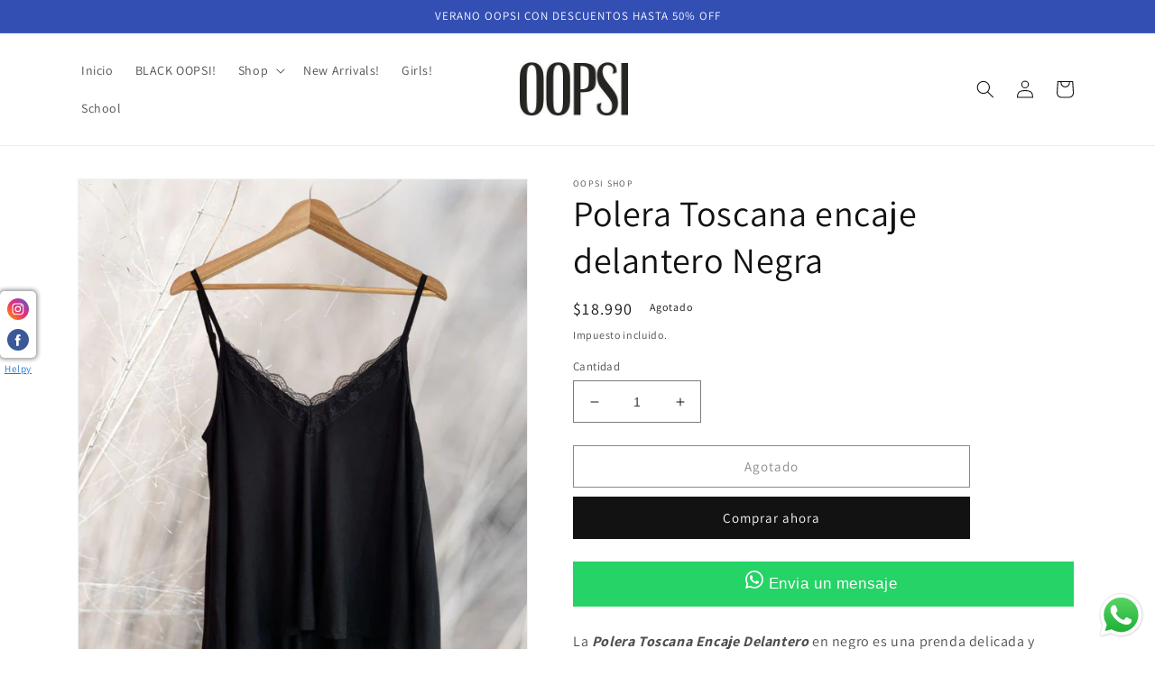

--- FILE ---
content_type: text/html; charset=utf-8
request_url: https://www.oopsi.cl/products/polera-toscana-encaje-delantero-negra
body_size: 30852
content:
<!doctype html>
<html class="no-js" lang="es">
  <head>
  <!-- Google tag (gtag.js) -->
<script async src="https://www.googletagmanager.com/gtag/js?id=G-LXEG98PG5X"></script>
<script>
  window.dataLayer = window.dataLayer || [];
  function gtag(){dataLayer.push(arguments);}
  gtag('js', new Date());

  gtag('config', 'G-LXEG98PG5X');
</script>
    <meta charset="utf-8">
    <meta http-equiv="X-UA-Compatible" content="IE=edge">
    <meta name="viewport" content="width=device-width,initial-scale=1">
    <meta name="theme-color" content="">
    <link rel="canonical" href="https://www.oopsi.cl/products/polera-toscana-encaje-delantero-negra">
    <link rel="preconnect" href="https://cdn.shopify.com" crossorigin><link rel="icon" type="image/png" href="//www.oopsi.cl/cdn/shop/files/oopsifavicon.png?crop=center&height=32&v=1670423873&width=32"><link rel="preconnect" href="https://fonts.shopifycdn.com" crossorigin><title>
      Polera Toscana encaje delantero Negra
 &ndash; Oopsi Shop</title>

    
      <meta name="description" content="La Polera Toscana Encaje Delantero en negro es una prenda delicada y sofisticada. Confeccionada en tela suave color verde militar, tejida en Chile, esta polera presenta pabilos ajustables para un ajuste personalizado y una espalda rebajada que acentúa su diseño elegante. El detalle de encaje negro en la parte delantera">
    

    

<meta property="og:site_name" content="Oopsi Shop">
<meta property="og:url" content="https://www.oopsi.cl/products/polera-toscana-encaje-delantero-negra">
<meta property="og:title" content="Polera Toscana encaje delantero Negra">
<meta property="og:type" content="product">
<meta property="og:description" content="La Polera Toscana Encaje Delantero en negro es una prenda delicada y sofisticada. Confeccionada en tela suave color verde militar, tejida en Chile, esta polera presenta pabilos ajustables para un ajuste personalizado y una espalda rebajada que acentúa su diseño elegante. El detalle de encaje negro en la parte delantera"><meta property="og:image" content="http://www.oopsi.cl/cdn/shop/products/ToscanaNegra.jpg?v=1677359237">
  <meta property="og:image:secure_url" content="https://www.oopsi.cl/cdn/shop/products/ToscanaNegra.jpg?v=1677359237">
  <meta property="og:image:width" content="1200">
  <meta property="og:image:height" content="1600"><meta property="og:price:amount" content="18,990">
  <meta property="og:price:currency" content="CLP"><meta name="twitter:card" content="summary_large_image">
<meta name="twitter:title" content="Polera Toscana encaje delantero Negra">
<meta name="twitter:description" content="La Polera Toscana Encaje Delantero en negro es una prenda delicada y sofisticada. Confeccionada en tela suave color verde militar, tejida en Chile, esta polera presenta pabilos ajustables para un ajuste personalizado y una espalda rebajada que acentúa su diseño elegante. El detalle de encaje negro en la parte delantera">


    <script src="//www.oopsi.cl/cdn/shop/t/4/assets/global.js?v=149496944046504657681670007087" defer="defer"></script>
    <script>window.performance && window.performance.mark && window.performance.mark('shopify.content_for_header.start');</script><meta name="facebook-domain-verification" content="sjh7x2vkidayq4izii8hvohnt5c3ca">
<meta name="facebook-domain-verification" content="ue2cr5qycbg4qvoigjk3c1f9rhofan">
<meta id="shopify-digital-wallet" name="shopify-digital-wallet" content="/6682476613/digital_wallets/dialog">
<link rel="alternate" type="application/json+oembed" href="https://www.oopsi.cl/products/polera-toscana-encaje-delantero-negra.oembed">
<script async="async" src="/checkouts/internal/preloads.js?locale=es-CL"></script>
<script id="shopify-features" type="application/json">{"accessToken":"cc6cdbcdfd8654b1e34f301bbb8ba34d","betas":["rich-media-storefront-analytics"],"domain":"www.oopsi.cl","predictiveSearch":true,"shopId":6682476613,"locale":"es"}</script>
<script>var Shopify = Shopify || {};
Shopify.shop = "oopsishop.myshopify.com";
Shopify.locale = "es";
Shopify.currency = {"active":"CLP","rate":"1.0"};
Shopify.country = "CL";
Shopify.theme = {"name":"Dawn","id":139000316197,"schema_name":"Dawn","schema_version":"7.0.1","theme_store_id":887,"role":"main"};
Shopify.theme.handle = "null";
Shopify.theme.style = {"id":null,"handle":null};
Shopify.cdnHost = "www.oopsi.cl/cdn";
Shopify.routes = Shopify.routes || {};
Shopify.routes.root = "/";</script>
<script type="module">!function(o){(o.Shopify=o.Shopify||{}).modules=!0}(window);</script>
<script>!function(o){function n(){var o=[];function n(){o.push(Array.prototype.slice.apply(arguments))}return n.q=o,n}var t=o.Shopify=o.Shopify||{};t.loadFeatures=n(),t.autoloadFeatures=n()}(window);</script>
<script id="shop-js-analytics" type="application/json">{"pageType":"product"}</script>
<script defer="defer" async type="module" src="//www.oopsi.cl/cdn/shopifycloud/shop-js/modules/v2/client.init-shop-cart-sync_2Gr3Q33f.es.esm.js"></script>
<script defer="defer" async type="module" src="//www.oopsi.cl/cdn/shopifycloud/shop-js/modules/v2/chunk.common_noJfOIa7.esm.js"></script>
<script defer="defer" async type="module" src="//www.oopsi.cl/cdn/shopifycloud/shop-js/modules/v2/chunk.modal_Deo2FJQo.esm.js"></script>
<script type="module">
  await import("//www.oopsi.cl/cdn/shopifycloud/shop-js/modules/v2/client.init-shop-cart-sync_2Gr3Q33f.es.esm.js");
await import("//www.oopsi.cl/cdn/shopifycloud/shop-js/modules/v2/chunk.common_noJfOIa7.esm.js");
await import("//www.oopsi.cl/cdn/shopifycloud/shop-js/modules/v2/chunk.modal_Deo2FJQo.esm.js");

  window.Shopify.SignInWithShop?.initShopCartSync?.({"fedCMEnabled":true,"windoidEnabled":true});

</script>
<script>(function() {
  var isLoaded = false;
  function asyncLoad() {
    if (isLoaded) return;
    isLoaded = true;
    var urls = ["https:\/\/whatshelp.io\/shopify\/widget\/6682476613.js?v=1542668513\u0026shop=oopsishop.myshopify.com","https:\/\/scripttags.justuno.com\/shopify_justuno_6682476613_e2593970-122c-11e9-918e-c9c4d5b8fe4b.js?shop=oopsishop.myshopify.com","https:\/\/app-easy-product-downloads.fr\/js\/ajax\/easy_product_dl_get_product_download.js?shop=oopsishop.myshopify.com","https:\/\/cdn.jsdelivr.net\/gh\/apphq\/slidecart-dist@master\/slidecarthq-forward.js?4\u0026shop=oopsishop.myshopify.com","https:\/\/cdn.nfcube.com\/d1f268bc00276f76aa463b928a4d92f6.js?shop=oopsishop.myshopify.com","https:\/\/loox.io\/widget\/iEjQjJlXhF\/loox.1725289128853.js?shop=oopsishop.myshopify.com"];
    for (var i = 0; i < urls.length; i++) {
      var s = document.createElement('script');
      s.type = 'text/javascript';
      s.async = true;
      s.src = urls[i];
      var x = document.getElementsByTagName('script')[0];
      x.parentNode.insertBefore(s, x);
    }
  };
  if(window.attachEvent) {
    window.attachEvent('onload', asyncLoad);
  } else {
    window.addEventListener('load', asyncLoad, false);
  }
})();</script>
<script id="__st">var __st={"a":6682476613,"offset":-10800,"reqid":"b26973a6-9dde-4709-8b04-3504bc088abf-1769196587","pageurl":"www.oopsi.cl\/products\/polera-toscana-encaje-delantero-negra","u":"532e8a2cd998","p":"product","rtyp":"product","rid":8138063053093};</script>
<script>window.ShopifyPaypalV4VisibilityTracking = true;</script>
<script id="captcha-bootstrap">!function(){'use strict';const t='contact',e='account',n='new_comment',o=[[t,t],['blogs',n],['comments',n],[t,'customer']],c=[[e,'customer_login'],[e,'guest_login'],[e,'recover_customer_password'],[e,'create_customer']],r=t=>t.map((([t,e])=>`form[action*='/${t}']:not([data-nocaptcha='true']) input[name='form_type'][value='${e}']`)).join(','),a=t=>()=>t?[...document.querySelectorAll(t)].map((t=>t.form)):[];function s(){const t=[...o],e=r(t);return a(e)}const i='password',u='form_key',d=['recaptcha-v3-token','g-recaptcha-response','h-captcha-response',i],f=()=>{try{return window.sessionStorage}catch{return}},m='__shopify_v',_=t=>t.elements[u];function p(t,e,n=!1){try{const o=window.sessionStorage,c=JSON.parse(o.getItem(e)),{data:r}=function(t){const{data:e,action:n}=t;return t[m]||n?{data:e,action:n}:{data:t,action:n}}(c);for(const[e,n]of Object.entries(r))t.elements[e]&&(t.elements[e].value=n);n&&o.removeItem(e)}catch(o){console.error('form repopulation failed',{error:o})}}const l='form_type',E='cptcha';function T(t){t.dataset[E]=!0}const w=window,h=w.document,L='Shopify',v='ce_forms',y='captcha';let A=!1;((t,e)=>{const n=(g='f06e6c50-85a8-45c8-87d0-21a2b65856fe',I='https://cdn.shopify.com/shopifycloud/storefront-forms-hcaptcha/ce_storefront_forms_captcha_hcaptcha.v1.5.2.iife.js',D={infoText:'Protegido por hCaptcha',privacyText:'Privacidad',termsText:'Términos'},(t,e,n)=>{const o=w[L][v],c=o.bindForm;if(c)return c(t,g,e,D).then(n);var r;o.q.push([[t,g,e,D],n]),r=I,A||(h.body.append(Object.assign(h.createElement('script'),{id:'captcha-provider',async:!0,src:r})),A=!0)});var g,I,D;w[L]=w[L]||{},w[L][v]=w[L][v]||{},w[L][v].q=[],w[L][y]=w[L][y]||{},w[L][y].protect=function(t,e){n(t,void 0,e),T(t)},Object.freeze(w[L][y]),function(t,e,n,w,h,L){const[v,y,A,g]=function(t,e,n){const i=e?o:[],u=t?c:[],d=[...i,...u],f=r(d),m=r(i),_=r(d.filter((([t,e])=>n.includes(e))));return[a(f),a(m),a(_),s()]}(w,h,L),I=t=>{const e=t.target;return e instanceof HTMLFormElement?e:e&&e.form},D=t=>v().includes(t);t.addEventListener('submit',(t=>{const e=I(t);if(!e)return;const n=D(e)&&!e.dataset.hcaptchaBound&&!e.dataset.recaptchaBound,o=_(e),c=g().includes(e)&&(!o||!o.value);(n||c)&&t.preventDefault(),c&&!n&&(function(t){try{if(!f())return;!function(t){const e=f();if(!e)return;const n=_(t);if(!n)return;const o=n.value;o&&e.removeItem(o)}(t);const e=Array.from(Array(32),(()=>Math.random().toString(36)[2])).join('');!function(t,e){_(t)||t.append(Object.assign(document.createElement('input'),{type:'hidden',name:u})),t.elements[u].value=e}(t,e),function(t,e){const n=f();if(!n)return;const o=[...t.querySelectorAll(`input[type='${i}']`)].map((({name:t})=>t)),c=[...d,...o],r={};for(const[a,s]of new FormData(t).entries())c.includes(a)||(r[a]=s);n.setItem(e,JSON.stringify({[m]:1,action:t.action,data:r}))}(t,e)}catch(e){console.error('failed to persist form',e)}}(e),e.submit())}));const S=(t,e)=>{t&&!t.dataset[E]&&(n(t,e.some((e=>e===t))),T(t))};for(const o of['focusin','change'])t.addEventListener(o,(t=>{const e=I(t);D(e)&&S(e,y())}));const B=e.get('form_key'),M=e.get(l),P=B&&M;t.addEventListener('DOMContentLoaded',(()=>{const t=y();if(P)for(const e of t)e.elements[l].value===M&&p(e,B);[...new Set([...A(),...v().filter((t=>'true'===t.dataset.shopifyCaptcha))])].forEach((e=>S(e,t)))}))}(h,new URLSearchParams(w.location.search),n,t,e,['guest_login'])})(!0,!0)}();</script>
<script integrity="sha256-4kQ18oKyAcykRKYeNunJcIwy7WH5gtpwJnB7kiuLZ1E=" data-source-attribution="shopify.loadfeatures" defer="defer" src="//www.oopsi.cl/cdn/shopifycloud/storefront/assets/storefront/load_feature-a0a9edcb.js" crossorigin="anonymous"></script>
<script data-source-attribution="shopify.dynamic_checkout.dynamic.init">var Shopify=Shopify||{};Shopify.PaymentButton=Shopify.PaymentButton||{isStorefrontPortableWallets:!0,init:function(){window.Shopify.PaymentButton.init=function(){};var t=document.createElement("script");t.src="https://www.oopsi.cl/cdn/shopifycloud/portable-wallets/latest/portable-wallets.es.js",t.type="module",document.head.appendChild(t)}};
</script>
<script data-source-attribution="shopify.dynamic_checkout.buyer_consent">
  function portableWalletsHideBuyerConsent(e){var t=document.getElementById("shopify-buyer-consent"),n=document.getElementById("shopify-subscription-policy-button");t&&n&&(t.classList.add("hidden"),t.setAttribute("aria-hidden","true"),n.removeEventListener("click",e))}function portableWalletsShowBuyerConsent(e){var t=document.getElementById("shopify-buyer-consent"),n=document.getElementById("shopify-subscription-policy-button");t&&n&&(t.classList.remove("hidden"),t.removeAttribute("aria-hidden"),n.addEventListener("click",e))}window.Shopify?.PaymentButton&&(window.Shopify.PaymentButton.hideBuyerConsent=portableWalletsHideBuyerConsent,window.Shopify.PaymentButton.showBuyerConsent=portableWalletsShowBuyerConsent);
</script>
<script>
  function portableWalletsCleanup(e){e&&e.src&&console.error("Failed to load portable wallets script "+e.src);var t=document.querySelectorAll("shopify-accelerated-checkout .shopify-payment-button__skeleton, shopify-accelerated-checkout-cart .wallet-cart-button__skeleton"),e=document.getElementById("shopify-buyer-consent");for(let e=0;e<t.length;e++)t[e].remove();e&&e.remove()}function portableWalletsNotLoadedAsModule(e){e instanceof ErrorEvent&&"string"==typeof e.message&&e.message.includes("import.meta")&&"string"==typeof e.filename&&e.filename.includes("portable-wallets")&&(window.removeEventListener("error",portableWalletsNotLoadedAsModule),window.Shopify.PaymentButton.failedToLoad=e,"loading"===document.readyState?document.addEventListener("DOMContentLoaded",window.Shopify.PaymentButton.init):window.Shopify.PaymentButton.init())}window.addEventListener("error",portableWalletsNotLoadedAsModule);
</script>

<script type="module" src="https://www.oopsi.cl/cdn/shopifycloud/portable-wallets/latest/portable-wallets.es.js" onError="portableWalletsCleanup(this)" crossorigin="anonymous"></script>
<script nomodule>
  document.addEventListener("DOMContentLoaded", portableWalletsCleanup);
</script>

<link id="shopify-accelerated-checkout-styles" rel="stylesheet" media="screen" href="https://www.oopsi.cl/cdn/shopifycloud/portable-wallets/latest/accelerated-checkout-backwards-compat.css" crossorigin="anonymous">
<style id="shopify-accelerated-checkout-cart">
        #shopify-buyer-consent {
  margin-top: 1em;
  display: inline-block;
  width: 100%;
}

#shopify-buyer-consent.hidden {
  display: none;
}

#shopify-subscription-policy-button {
  background: none;
  border: none;
  padding: 0;
  text-decoration: underline;
  font-size: inherit;
  cursor: pointer;
}

#shopify-subscription-policy-button::before {
  box-shadow: none;
}

      </style>
<script id="sections-script" data-sections="header,footer" defer="defer" src="//www.oopsi.cl/cdn/shop/t/4/compiled_assets/scripts.js?v=726"></script>
<script>window.performance && window.performance.mark && window.performance.mark('shopify.content_for_header.end');</script>


    <style data-shopify>
      @font-face {
  font-family: Assistant;
  font-weight: 400;
  font-style: normal;
  font-display: swap;
  src: url("//www.oopsi.cl/cdn/fonts/assistant/assistant_n4.9120912a469cad1cc292572851508ca49d12e768.woff2") format("woff2"),
       url("//www.oopsi.cl/cdn/fonts/assistant/assistant_n4.6e9875ce64e0fefcd3f4446b7ec9036b3ddd2985.woff") format("woff");
}

      @font-face {
  font-family: Assistant;
  font-weight: 700;
  font-style: normal;
  font-display: swap;
  src: url("//www.oopsi.cl/cdn/fonts/assistant/assistant_n7.bf44452348ec8b8efa3aa3068825305886b1c83c.woff2") format("woff2"),
       url("//www.oopsi.cl/cdn/fonts/assistant/assistant_n7.0c887fee83f6b3bda822f1150b912c72da0f7b64.woff") format("woff");
}

      
      
      @font-face {
  font-family: Assistant;
  font-weight: 400;
  font-style: normal;
  font-display: swap;
  src: url("//www.oopsi.cl/cdn/fonts/assistant/assistant_n4.9120912a469cad1cc292572851508ca49d12e768.woff2") format("woff2"),
       url("//www.oopsi.cl/cdn/fonts/assistant/assistant_n4.6e9875ce64e0fefcd3f4446b7ec9036b3ddd2985.woff") format("woff");
}


      :root {
        --font-body-family: Assistant, sans-serif;
        --font-body-style: normal;
        --font-body-weight: 400;
        --font-body-weight-bold: 700;

        --font-heading-family: Assistant, sans-serif;
        --font-heading-style: normal;
        --font-heading-weight: 400;

        --font-body-scale: 1.0;
        --font-heading-scale: 1.0;

        --color-base-text: 18, 18, 18;
        --color-shadow: 18, 18, 18;
        --color-base-background-1: 255, 255, 255;
        --color-base-background-2: 243, 243, 243;
        --color-base-solid-button-labels: 255, 255, 255;
        --color-base-outline-button-labels: 18, 18, 18;
        --color-base-accent-1: 18, 18, 18;
        --color-base-accent-2: 51, 79, 180;
        --payment-terms-background-color: #ffffff;

        --gradient-base-background-1: #ffffff;
        --gradient-base-background-2: #f3f3f3;
        --gradient-base-accent-1: #121212;
        --gradient-base-accent-2: #334fb4;

        --media-padding: px;
        --media-border-opacity: 0.05;
        --media-border-width: 1px;
        --media-radius: 0px;
        --media-shadow-opacity: 0.0;
        --media-shadow-horizontal-offset: 0px;
        --media-shadow-vertical-offset: 4px;
        --media-shadow-blur-radius: 5px;
        --media-shadow-visible: 0;

        --page-width: 120rem;
        --page-width-margin: 0rem;

        --product-card-image-padding: 0.0rem;
        --product-card-corner-radius: 0.0rem;
        --product-card-text-alignment: left;
        --product-card-border-width: 0.0rem;
        --product-card-border-opacity: 0.1;
        --product-card-shadow-opacity: 0.0;
        --product-card-shadow-visible: 0;
        --product-card-shadow-horizontal-offset: 0.0rem;
        --product-card-shadow-vertical-offset: 0.4rem;
        --product-card-shadow-blur-radius: 0.5rem;

        --collection-card-image-padding: 0.0rem;
        --collection-card-corner-radius: 0.0rem;
        --collection-card-text-alignment: left;
        --collection-card-border-width: 0.0rem;
        --collection-card-border-opacity: 0.1;
        --collection-card-shadow-opacity: 0.0;
        --collection-card-shadow-visible: 0;
        --collection-card-shadow-horizontal-offset: 0.0rem;
        --collection-card-shadow-vertical-offset: 0.4rem;
        --collection-card-shadow-blur-radius: 0.5rem;

        --blog-card-image-padding: 0.0rem;
        --blog-card-corner-radius: 0.0rem;
        --blog-card-text-alignment: left;
        --blog-card-border-width: 0.0rem;
        --blog-card-border-opacity: 0.1;
        --blog-card-shadow-opacity: 0.0;
        --blog-card-shadow-visible: 0;
        --blog-card-shadow-horizontal-offset: 0.0rem;
        --blog-card-shadow-vertical-offset: 0.4rem;
        --blog-card-shadow-blur-radius: 0.5rem;

        --badge-corner-radius: 4.0rem;

        --popup-border-width: 1px;
        --popup-border-opacity: 0.1;
        --popup-corner-radius: 2px;
        --popup-shadow-opacity: 0.0;
        --popup-shadow-horizontal-offset: 0px;
        --popup-shadow-vertical-offset: 4px;
        --popup-shadow-blur-radius: 5px;

        --drawer-border-width: 1px;
        --drawer-border-opacity: 0.1;
        --drawer-shadow-opacity: 0.0;
        --drawer-shadow-horizontal-offset: 0px;
        --drawer-shadow-vertical-offset: 4px;
        --drawer-shadow-blur-radius: 5px;

        --spacing-sections-desktop: 0px;
        --spacing-sections-mobile: 0px;

        --grid-desktop-vertical-spacing: 8px;
        --grid-desktop-horizontal-spacing: 8px;
        --grid-mobile-vertical-spacing: 4px;
        --grid-mobile-horizontal-spacing: 4px;

        --text-boxes-border-opacity: 0.1;
        --text-boxes-border-width: 0px;
        --text-boxes-radius: 0px;
        --text-boxes-shadow-opacity: 0.0;
        --text-boxes-shadow-visible: 0;
        --text-boxes-shadow-horizontal-offset: 0px;
        --text-boxes-shadow-vertical-offset: 4px;
        --text-boxes-shadow-blur-radius: 5px;

        --buttons-radius: 0px;
        --buttons-radius-outset: 0px;
        --buttons-border-width: 1px;
        --buttons-border-opacity: 1.0;
        --buttons-shadow-opacity: 0.0;
        --buttons-shadow-visible: 0;
        --buttons-shadow-horizontal-offset: 0px;
        --buttons-shadow-vertical-offset: 4px;
        --buttons-shadow-blur-radius: 5px;
        --buttons-border-offset: 0px;

        --inputs-radius: 0px;
        --inputs-border-width: 1px;
        --inputs-border-opacity: 0.55;
        --inputs-shadow-opacity: 0.0;
        --inputs-shadow-horizontal-offset: 0px;
        --inputs-margin-offset: 0px;
        --inputs-shadow-vertical-offset: 4px;
        --inputs-shadow-blur-radius: 5px;
        --inputs-radius-outset: 0px;

        --variant-pills-radius: 40px;
        --variant-pills-border-width: 1px;
        --variant-pills-border-opacity: 0.55;
        --variant-pills-shadow-opacity: 0.0;
        --variant-pills-shadow-horizontal-offset: 0px;
        --variant-pills-shadow-vertical-offset: 4px;
        --variant-pills-shadow-blur-radius: 5px;
      }

      *,
      *::before,
      *::after {
        box-sizing: inherit;
      }

      html {
        box-sizing: border-box;
        font-size: calc(var(--font-body-scale) * 62.5%);
        height: 100%;
      }

      body {
        display: grid;
        grid-template-rows: auto auto 1fr auto;
        grid-template-columns: 100%;
        min-height: 100%;
        margin: 0;
        font-size: 1.5rem;
        letter-spacing: 0.06rem;
        line-height: calc(1 + 0.8 / var(--font-body-scale));
        font-family: var(--font-body-family);
        font-style: var(--font-body-style);
        font-weight: var(--font-body-weight);
      }

      @media screen and (min-width: 750px) {
        body {
          font-size: 1.6rem;
        }
      }
    </style>

    <link href="//www.oopsi.cl/cdn/shop/t/4/assets/base.css?v=9037673110120595381670605300" rel="stylesheet" type="text/css" media="all" />
<link rel="preload" as="font" href="//www.oopsi.cl/cdn/fonts/assistant/assistant_n4.9120912a469cad1cc292572851508ca49d12e768.woff2" type="font/woff2" crossorigin><link rel="preload" as="font" href="//www.oopsi.cl/cdn/fonts/assistant/assistant_n4.9120912a469cad1cc292572851508ca49d12e768.woff2" type="font/woff2" crossorigin><link rel="stylesheet" href="//www.oopsi.cl/cdn/shop/t/4/assets/component-predictive-search.css?v=83512081251802922551670007086" media="print" onload="this.media='all'"><script>document.documentElement.className = document.documentElement.className.replace('no-js', 'js');
    if (Shopify.designMode) {
      document.documentElement.classList.add('shopify-design-mode');
    }
    </script>
  <script src="https://cdn.shopify.com/extensions/019b6dda-9f81-7c8b-b5f5-7756ae4a26fb/dondy-whatsapp-chat-widget-85/assets/ChatBubble.js" type="text/javascript" defer="defer"></script>
<link href="https://cdn.shopify.com/extensions/019b6dda-9f81-7c8b-b5f5-7756ae4a26fb/dondy-whatsapp-chat-widget-85/assets/ChatBubble.css" rel="stylesheet" type="text/css" media="all">
<script src="https://cdn.shopify.com/extensions/019b4efb-7e06-7cde-979c-02f685c9ee43/social-bar-2-62/assets/social-media.js" type="text/javascript" defer="defer"></script>
<link href="https://monorail-edge.shopifysvc.com" rel="dns-prefetch">
<script>(function(){if ("sendBeacon" in navigator && "performance" in window) {try {var session_token_from_headers = performance.getEntriesByType('navigation')[0].serverTiming.find(x => x.name == '_s').description;} catch {var session_token_from_headers = undefined;}var session_cookie_matches = document.cookie.match(/_shopify_s=([^;]*)/);var session_token_from_cookie = session_cookie_matches && session_cookie_matches.length === 2 ? session_cookie_matches[1] : "";var session_token = session_token_from_headers || session_token_from_cookie || "";function handle_abandonment_event(e) {var entries = performance.getEntries().filter(function(entry) {return /monorail-edge.shopifysvc.com/.test(entry.name);});if (!window.abandonment_tracked && entries.length === 0) {window.abandonment_tracked = true;var currentMs = Date.now();var navigation_start = performance.timing.navigationStart;var payload = {shop_id: 6682476613,url: window.location.href,navigation_start,duration: currentMs - navigation_start,session_token,page_type: "product"};window.navigator.sendBeacon("https://monorail-edge.shopifysvc.com/v1/produce", JSON.stringify({schema_id: "online_store_buyer_site_abandonment/1.1",payload: payload,metadata: {event_created_at_ms: currentMs,event_sent_at_ms: currentMs}}));}}window.addEventListener('pagehide', handle_abandonment_event);}}());</script>
<script id="web-pixels-manager-setup">(function e(e,d,r,n,o){if(void 0===o&&(o={}),!Boolean(null===(a=null===(i=window.Shopify)||void 0===i?void 0:i.analytics)||void 0===a?void 0:a.replayQueue)){var i,a;window.Shopify=window.Shopify||{};var t=window.Shopify;t.analytics=t.analytics||{};var s=t.analytics;s.replayQueue=[],s.publish=function(e,d,r){return s.replayQueue.push([e,d,r]),!0};try{self.performance.mark("wpm:start")}catch(e){}var l=function(){var e={modern:/Edge?\/(1{2}[4-9]|1[2-9]\d|[2-9]\d{2}|\d{4,})\.\d+(\.\d+|)|Firefox\/(1{2}[4-9]|1[2-9]\d|[2-9]\d{2}|\d{4,})\.\d+(\.\d+|)|Chrom(ium|e)\/(9{2}|\d{3,})\.\d+(\.\d+|)|(Maci|X1{2}).+ Version\/(15\.\d+|(1[6-9]|[2-9]\d|\d{3,})\.\d+)([,.]\d+|)( \(\w+\)|)( Mobile\/\w+|) Safari\/|Chrome.+OPR\/(9{2}|\d{3,})\.\d+\.\d+|(CPU[ +]OS|iPhone[ +]OS|CPU[ +]iPhone|CPU IPhone OS|CPU iPad OS)[ +]+(15[._]\d+|(1[6-9]|[2-9]\d|\d{3,})[._]\d+)([._]\d+|)|Android:?[ /-](13[3-9]|1[4-9]\d|[2-9]\d{2}|\d{4,})(\.\d+|)(\.\d+|)|Android.+Firefox\/(13[5-9]|1[4-9]\d|[2-9]\d{2}|\d{4,})\.\d+(\.\d+|)|Android.+Chrom(ium|e)\/(13[3-9]|1[4-9]\d|[2-9]\d{2}|\d{4,})\.\d+(\.\d+|)|SamsungBrowser\/([2-9]\d|\d{3,})\.\d+/,legacy:/Edge?\/(1[6-9]|[2-9]\d|\d{3,})\.\d+(\.\d+|)|Firefox\/(5[4-9]|[6-9]\d|\d{3,})\.\d+(\.\d+|)|Chrom(ium|e)\/(5[1-9]|[6-9]\d|\d{3,})\.\d+(\.\d+|)([\d.]+$|.*Safari\/(?![\d.]+ Edge\/[\d.]+$))|(Maci|X1{2}).+ Version\/(10\.\d+|(1[1-9]|[2-9]\d|\d{3,})\.\d+)([,.]\d+|)( \(\w+\)|)( Mobile\/\w+|) Safari\/|Chrome.+OPR\/(3[89]|[4-9]\d|\d{3,})\.\d+\.\d+|(CPU[ +]OS|iPhone[ +]OS|CPU[ +]iPhone|CPU IPhone OS|CPU iPad OS)[ +]+(10[._]\d+|(1[1-9]|[2-9]\d|\d{3,})[._]\d+)([._]\d+|)|Android:?[ /-](13[3-9]|1[4-9]\d|[2-9]\d{2}|\d{4,})(\.\d+|)(\.\d+|)|Mobile Safari.+OPR\/([89]\d|\d{3,})\.\d+\.\d+|Android.+Firefox\/(13[5-9]|1[4-9]\d|[2-9]\d{2}|\d{4,})\.\d+(\.\d+|)|Android.+Chrom(ium|e)\/(13[3-9]|1[4-9]\d|[2-9]\d{2}|\d{4,})\.\d+(\.\d+|)|Android.+(UC? ?Browser|UCWEB|U3)[ /]?(15\.([5-9]|\d{2,})|(1[6-9]|[2-9]\d|\d{3,})\.\d+)\.\d+|SamsungBrowser\/(5\.\d+|([6-9]|\d{2,})\.\d+)|Android.+MQ{2}Browser\/(14(\.(9|\d{2,})|)|(1[5-9]|[2-9]\d|\d{3,})(\.\d+|))(\.\d+|)|K[Aa][Ii]OS\/(3\.\d+|([4-9]|\d{2,})\.\d+)(\.\d+|)/},d=e.modern,r=e.legacy,n=navigator.userAgent;return n.match(d)?"modern":n.match(r)?"legacy":"unknown"}(),u="modern"===l?"modern":"legacy",c=(null!=n?n:{modern:"",legacy:""})[u],f=function(e){return[e.baseUrl,"/wpm","/b",e.hashVersion,"modern"===e.buildTarget?"m":"l",".js"].join("")}({baseUrl:d,hashVersion:r,buildTarget:u}),m=function(e){var d=e.version,r=e.bundleTarget,n=e.surface,o=e.pageUrl,i=e.monorailEndpoint;return{emit:function(e){var a=e.status,t=e.errorMsg,s=(new Date).getTime(),l=JSON.stringify({metadata:{event_sent_at_ms:s},events:[{schema_id:"web_pixels_manager_load/3.1",payload:{version:d,bundle_target:r,page_url:o,status:a,surface:n,error_msg:t},metadata:{event_created_at_ms:s}}]});if(!i)return console&&console.warn&&console.warn("[Web Pixels Manager] No Monorail endpoint provided, skipping logging."),!1;try{return self.navigator.sendBeacon.bind(self.navigator)(i,l)}catch(e){}var u=new XMLHttpRequest;try{return u.open("POST",i,!0),u.setRequestHeader("Content-Type","text/plain"),u.send(l),!0}catch(e){return console&&console.warn&&console.warn("[Web Pixels Manager] Got an unhandled error while logging to Monorail."),!1}}}}({version:r,bundleTarget:l,surface:e.surface,pageUrl:self.location.href,monorailEndpoint:e.monorailEndpoint});try{o.browserTarget=l,function(e){var d=e.src,r=e.async,n=void 0===r||r,o=e.onload,i=e.onerror,a=e.sri,t=e.scriptDataAttributes,s=void 0===t?{}:t,l=document.createElement("script"),u=document.querySelector("head"),c=document.querySelector("body");if(l.async=n,l.src=d,a&&(l.integrity=a,l.crossOrigin="anonymous"),s)for(var f in s)if(Object.prototype.hasOwnProperty.call(s,f))try{l.dataset[f]=s[f]}catch(e){}if(o&&l.addEventListener("load",o),i&&l.addEventListener("error",i),u)u.appendChild(l);else{if(!c)throw new Error("Did not find a head or body element to append the script");c.appendChild(l)}}({src:f,async:!0,onload:function(){if(!function(){var e,d;return Boolean(null===(d=null===(e=window.Shopify)||void 0===e?void 0:e.analytics)||void 0===d?void 0:d.initialized)}()){var d=window.webPixelsManager.init(e)||void 0;if(d){var r=window.Shopify.analytics;r.replayQueue.forEach((function(e){var r=e[0],n=e[1],o=e[2];d.publishCustomEvent(r,n,o)})),r.replayQueue=[],r.publish=d.publishCustomEvent,r.visitor=d.visitor,r.initialized=!0}}},onerror:function(){return m.emit({status:"failed",errorMsg:"".concat(f," has failed to load")})},sri:function(e){var d=/^sha384-[A-Za-z0-9+/=]+$/;return"string"==typeof e&&d.test(e)}(c)?c:"",scriptDataAttributes:o}),m.emit({status:"loading"})}catch(e){m.emit({status:"failed",errorMsg:(null==e?void 0:e.message)||"Unknown error"})}}})({shopId: 6682476613,storefrontBaseUrl: "https://www.oopsi.cl",extensionsBaseUrl: "https://extensions.shopifycdn.com/cdn/shopifycloud/web-pixels-manager",monorailEndpoint: "https://monorail-edge.shopifysvc.com/unstable/produce_batch",surface: "storefront-renderer",enabledBetaFlags: ["2dca8a86"],webPixelsConfigList: [{"id":"775586085","configuration":"{\"config\":\"{\\\"pixel_id\\\":\\\"G-LXEG98PG5X\\\",\\\"target_country\\\":\\\"CL\\\",\\\"gtag_events\\\":[{\\\"type\\\":\\\"begin_checkout\\\",\\\"action_label\\\":\\\"G-LXEG98PG5X\\\"},{\\\"type\\\":\\\"search\\\",\\\"action_label\\\":\\\"G-LXEG98PG5X\\\"},{\\\"type\\\":\\\"view_item\\\",\\\"action_label\\\":[\\\"G-LXEG98PG5X\\\",\\\"MC-943ZZWCH1Z\\\"]},{\\\"type\\\":\\\"purchase\\\",\\\"action_label\\\":[\\\"G-LXEG98PG5X\\\",\\\"MC-943ZZWCH1Z\\\"]},{\\\"type\\\":\\\"page_view\\\",\\\"action_label\\\":[\\\"G-LXEG98PG5X\\\",\\\"MC-943ZZWCH1Z\\\"]},{\\\"type\\\":\\\"add_payment_info\\\",\\\"action_label\\\":\\\"G-LXEG98PG5X\\\"},{\\\"type\\\":\\\"add_to_cart\\\",\\\"action_label\\\":\\\"G-LXEG98PG5X\\\"}],\\\"enable_monitoring_mode\\\":false}\"}","eventPayloadVersion":"v1","runtimeContext":"OPEN","scriptVersion":"b2a88bafab3e21179ed38636efcd8a93","type":"APP","apiClientId":1780363,"privacyPurposes":[],"dataSharingAdjustments":{"protectedCustomerApprovalScopes":["read_customer_address","read_customer_email","read_customer_name","read_customer_personal_data","read_customer_phone"]}},{"id":"342655269","configuration":"{\"pixel_id\":\"1879405155704513\",\"pixel_type\":\"facebook_pixel\",\"metaapp_system_user_token\":\"-\"}","eventPayloadVersion":"v1","runtimeContext":"OPEN","scriptVersion":"ca16bc87fe92b6042fbaa3acc2fbdaa6","type":"APP","apiClientId":2329312,"privacyPurposes":["ANALYTICS","MARKETING","SALE_OF_DATA"],"dataSharingAdjustments":{"protectedCustomerApprovalScopes":["read_customer_address","read_customer_email","read_customer_name","read_customer_personal_data","read_customer_phone"]}},{"id":"shopify-app-pixel","configuration":"{}","eventPayloadVersion":"v1","runtimeContext":"STRICT","scriptVersion":"0450","apiClientId":"shopify-pixel","type":"APP","privacyPurposes":["ANALYTICS","MARKETING"]},{"id":"shopify-custom-pixel","eventPayloadVersion":"v1","runtimeContext":"LAX","scriptVersion":"0450","apiClientId":"shopify-pixel","type":"CUSTOM","privacyPurposes":["ANALYTICS","MARKETING"]}],isMerchantRequest: false,initData: {"shop":{"name":"Oopsi Shop","paymentSettings":{"currencyCode":"CLP"},"myshopifyDomain":"oopsishop.myshopify.com","countryCode":"CL","storefrontUrl":"https:\/\/www.oopsi.cl"},"customer":null,"cart":null,"checkout":null,"productVariants":[{"price":{"amount":18990.0,"currencyCode":"CLP"},"product":{"title":"Polera Toscana encaje delantero Negra","vendor":"Oopsi Shop","id":"8138063053093","untranslatedTitle":"Polera Toscana encaje delantero Negra","url":"\/products\/polera-toscana-encaje-delantero-negra","type":"Camisetas"},"id":"44580302061861","image":{"src":"\/\/www.oopsi.cl\/cdn\/shop\/products\/ToscanaNegra.jpg?v=1677359237"},"sku":"","title":"Default Title","untranslatedTitle":"Default Title"}],"purchasingCompany":null},},"https://www.oopsi.cl/cdn","fcfee988w5aeb613cpc8e4bc33m6693e112",{"modern":"","legacy":""},{"shopId":"6682476613","storefrontBaseUrl":"https:\/\/www.oopsi.cl","extensionBaseUrl":"https:\/\/extensions.shopifycdn.com\/cdn\/shopifycloud\/web-pixels-manager","surface":"storefront-renderer","enabledBetaFlags":"[\"2dca8a86\"]","isMerchantRequest":"false","hashVersion":"fcfee988w5aeb613cpc8e4bc33m6693e112","publish":"custom","events":"[[\"page_viewed\",{}],[\"product_viewed\",{\"productVariant\":{\"price\":{\"amount\":18990.0,\"currencyCode\":\"CLP\"},\"product\":{\"title\":\"Polera Toscana encaje delantero Negra\",\"vendor\":\"Oopsi Shop\",\"id\":\"8138063053093\",\"untranslatedTitle\":\"Polera Toscana encaje delantero Negra\",\"url\":\"\/products\/polera-toscana-encaje-delantero-negra\",\"type\":\"Camisetas\"},\"id\":\"44580302061861\",\"image\":{\"src\":\"\/\/www.oopsi.cl\/cdn\/shop\/products\/ToscanaNegra.jpg?v=1677359237\"},\"sku\":\"\",\"title\":\"Default Title\",\"untranslatedTitle\":\"Default Title\"}}]]"});</script><script>
  window.ShopifyAnalytics = window.ShopifyAnalytics || {};
  window.ShopifyAnalytics.meta = window.ShopifyAnalytics.meta || {};
  window.ShopifyAnalytics.meta.currency = 'CLP';
  var meta = {"product":{"id":8138063053093,"gid":"gid:\/\/shopify\/Product\/8138063053093","vendor":"Oopsi Shop","type":"Camisetas","handle":"polera-toscana-encaje-delantero-negra","variants":[{"id":44580302061861,"price":1899000,"name":"Polera Toscana encaje delantero Negra","public_title":null,"sku":""}],"remote":false},"page":{"pageType":"product","resourceType":"product","resourceId":8138063053093,"requestId":"b26973a6-9dde-4709-8b04-3504bc088abf-1769196587"}};
  for (var attr in meta) {
    window.ShopifyAnalytics.meta[attr] = meta[attr];
  }
</script>
<script class="analytics">
  (function () {
    var customDocumentWrite = function(content) {
      var jquery = null;

      if (window.jQuery) {
        jquery = window.jQuery;
      } else if (window.Checkout && window.Checkout.$) {
        jquery = window.Checkout.$;
      }

      if (jquery) {
        jquery('body').append(content);
      }
    };

    var hasLoggedConversion = function(token) {
      if (token) {
        return document.cookie.indexOf('loggedConversion=' + token) !== -1;
      }
      return false;
    }

    var setCookieIfConversion = function(token) {
      if (token) {
        var twoMonthsFromNow = new Date(Date.now());
        twoMonthsFromNow.setMonth(twoMonthsFromNow.getMonth() + 2);

        document.cookie = 'loggedConversion=' + token + '; expires=' + twoMonthsFromNow;
      }
    }

    var trekkie = window.ShopifyAnalytics.lib = window.trekkie = window.trekkie || [];
    if (trekkie.integrations) {
      return;
    }
    trekkie.methods = [
      'identify',
      'page',
      'ready',
      'track',
      'trackForm',
      'trackLink'
    ];
    trekkie.factory = function(method) {
      return function() {
        var args = Array.prototype.slice.call(arguments);
        args.unshift(method);
        trekkie.push(args);
        return trekkie;
      };
    };
    for (var i = 0; i < trekkie.methods.length; i++) {
      var key = trekkie.methods[i];
      trekkie[key] = trekkie.factory(key);
    }
    trekkie.load = function(config) {
      trekkie.config = config || {};
      trekkie.config.initialDocumentCookie = document.cookie;
      var first = document.getElementsByTagName('script')[0];
      var script = document.createElement('script');
      script.type = 'text/javascript';
      script.onerror = function(e) {
        var scriptFallback = document.createElement('script');
        scriptFallback.type = 'text/javascript';
        scriptFallback.onerror = function(error) {
                var Monorail = {
      produce: function produce(monorailDomain, schemaId, payload) {
        var currentMs = new Date().getTime();
        var event = {
          schema_id: schemaId,
          payload: payload,
          metadata: {
            event_created_at_ms: currentMs,
            event_sent_at_ms: currentMs
          }
        };
        return Monorail.sendRequest("https://" + monorailDomain + "/v1/produce", JSON.stringify(event));
      },
      sendRequest: function sendRequest(endpointUrl, payload) {
        // Try the sendBeacon API
        if (window && window.navigator && typeof window.navigator.sendBeacon === 'function' && typeof window.Blob === 'function' && !Monorail.isIos12()) {
          var blobData = new window.Blob([payload], {
            type: 'text/plain'
          });

          if (window.navigator.sendBeacon(endpointUrl, blobData)) {
            return true;
          } // sendBeacon was not successful

        } // XHR beacon

        var xhr = new XMLHttpRequest();

        try {
          xhr.open('POST', endpointUrl);
          xhr.setRequestHeader('Content-Type', 'text/plain');
          xhr.send(payload);
        } catch (e) {
          console.log(e);
        }

        return false;
      },
      isIos12: function isIos12() {
        return window.navigator.userAgent.lastIndexOf('iPhone; CPU iPhone OS 12_') !== -1 || window.navigator.userAgent.lastIndexOf('iPad; CPU OS 12_') !== -1;
      }
    };
    Monorail.produce('monorail-edge.shopifysvc.com',
      'trekkie_storefront_load_errors/1.1',
      {shop_id: 6682476613,
      theme_id: 139000316197,
      app_name: "storefront",
      context_url: window.location.href,
      source_url: "//www.oopsi.cl/cdn/s/trekkie.storefront.8d95595f799fbf7e1d32231b9a28fd43b70c67d3.min.js"});

        };
        scriptFallback.async = true;
        scriptFallback.src = '//www.oopsi.cl/cdn/s/trekkie.storefront.8d95595f799fbf7e1d32231b9a28fd43b70c67d3.min.js';
        first.parentNode.insertBefore(scriptFallback, first);
      };
      script.async = true;
      script.src = '//www.oopsi.cl/cdn/s/trekkie.storefront.8d95595f799fbf7e1d32231b9a28fd43b70c67d3.min.js';
      first.parentNode.insertBefore(script, first);
    };
    trekkie.load(
      {"Trekkie":{"appName":"storefront","development":false,"defaultAttributes":{"shopId":6682476613,"isMerchantRequest":null,"themeId":139000316197,"themeCityHash":"12137890458622113947","contentLanguage":"es","currency":"CLP","eventMetadataId":"f75519d7-41f9-4d99-ba93-de916af1c7d1"},"isServerSideCookieWritingEnabled":true,"monorailRegion":"shop_domain","enabledBetaFlags":["65f19447"]},"Session Attribution":{},"S2S":{"facebookCapiEnabled":true,"source":"trekkie-storefront-renderer","apiClientId":580111}}
    );

    var loaded = false;
    trekkie.ready(function() {
      if (loaded) return;
      loaded = true;

      window.ShopifyAnalytics.lib = window.trekkie;

      var originalDocumentWrite = document.write;
      document.write = customDocumentWrite;
      try { window.ShopifyAnalytics.merchantGoogleAnalytics.call(this); } catch(error) {};
      document.write = originalDocumentWrite;

      window.ShopifyAnalytics.lib.page(null,{"pageType":"product","resourceType":"product","resourceId":8138063053093,"requestId":"b26973a6-9dde-4709-8b04-3504bc088abf-1769196587","shopifyEmitted":true});

      var match = window.location.pathname.match(/checkouts\/(.+)\/(thank_you|post_purchase)/)
      var token = match? match[1]: undefined;
      if (!hasLoggedConversion(token)) {
        setCookieIfConversion(token);
        window.ShopifyAnalytics.lib.track("Viewed Product",{"currency":"CLP","variantId":44580302061861,"productId":8138063053093,"productGid":"gid:\/\/shopify\/Product\/8138063053093","name":"Polera Toscana encaje delantero Negra","price":"18990","sku":"","brand":"Oopsi Shop","variant":null,"category":"Camisetas","nonInteraction":true,"remote":false},undefined,undefined,{"shopifyEmitted":true});
      window.ShopifyAnalytics.lib.track("monorail:\/\/trekkie_storefront_viewed_product\/1.1",{"currency":"CLP","variantId":44580302061861,"productId":8138063053093,"productGid":"gid:\/\/shopify\/Product\/8138063053093","name":"Polera Toscana encaje delantero Negra","price":"18990","sku":"","brand":"Oopsi Shop","variant":null,"category":"Camisetas","nonInteraction":true,"remote":false,"referer":"https:\/\/www.oopsi.cl\/products\/polera-toscana-encaje-delantero-negra"});
      }
    });


        var eventsListenerScript = document.createElement('script');
        eventsListenerScript.async = true;
        eventsListenerScript.src = "//www.oopsi.cl/cdn/shopifycloud/storefront/assets/shop_events_listener-3da45d37.js";
        document.getElementsByTagName('head')[0].appendChild(eventsListenerScript);

})();</script>
  <script>
  if (!window.ga || (window.ga && typeof window.ga !== 'function')) {
    window.ga = function ga() {
      (window.ga.q = window.ga.q || []).push(arguments);
      if (window.Shopify && window.Shopify.analytics && typeof window.Shopify.analytics.publish === 'function') {
        window.Shopify.analytics.publish("ga_stub_called", {}, {sendTo: "google_osp_migration"});
      }
      console.error("Shopify's Google Analytics stub called with:", Array.from(arguments), "\nSee https://help.shopify.com/manual/promoting-marketing/pixels/pixel-migration#google for more information.");
    };
    if (window.Shopify && window.Shopify.analytics && typeof window.Shopify.analytics.publish === 'function') {
      window.Shopify.analytics.publish("ga_stub_initialized", {}, {sendTo: "google_osp_migration"});
    }
  }
</script>
<script
  defer
  src="https://www.oopsi.cl/cdn/shopifycloud/perf-kit/shopify-perf-kit-3.0.4.min.js"
  data-application="storefront-renderer"
  data-shop-id="6682476613"
  data-render-region="gcp-us-central1"
  data-page-type="product"
  data-theme-instance-id="139000316197"
  data-theme-name="Dawn"
  data-theme-version="7.0.1"
  data-monorail-region="shop_domain"
  data-resource-timing-sampling-rate="10"
  data-shs="true"
  data-shs-beacon="true"
  data-shs-export-with-fetch="true"
  data-shs-logs-sample-rate="1"
  data-shs-beacon-endpoint="https://www.oopsi.cl/api/collect"
></script>
</head>

  <body class="gradient">
    <a class="skip-to-content-link button visually-hidden" href="#MainContent">
      Ir directamente al contenido
    </a><div id="shopify-section-announcement-bar" class="shopify-section"><div class="announcement-bar color-accent-2 gradient" role="region" aria-label="Anuncio" ><div class="page-width">
                <p class="announcement-bar__message center h5">
                  VERANO OOPSI CON DESCUENTOS HASTA 50% OFF
</p>
              </div></div>
</div>
    <div id="shopify-section-header" class="shopify-section section-header"><link rel="stylesheet" href="//www.oopsi.cl/cdn/shop/t/4/assets/component-list-menu.css?v=151968516119678728991670007087" media="print" onload="this.media='all'">
<link rel="stylesheet" href="//www.oopsi.cl/cdn/shop/t/4/assets/component-search.css?v=96455689198851321781670007086" media="print" onload="this.media='all'">
<link rel="stylesheet" href="//www.oopsi.cl/cdn/shop/t/4/assets/component-menu-drawer.css?v=182311192829367774911670007086" media="print" onload="this.media='all'">
<link rel="stylesheet" href="//www.oopsi.cl/cdn/shop/t/4/assets/component-cart-notification.css?v=183358051719344305851670007085" media="print" onload="this.media='all'">
<link rel="stylesheet" href="//www.oopsi.cl/cdn/shop/t/4/assets/component-cart-items.css?v=23917223812499722491670007089" media="print" onload="this.media='all'"><link rel="stylesheet" href="//www.oopsi.cl/cdn/shop/t/4/assets/component-price.css?v=65402837579211014041670007086" media="print" onload="this.media='all'">
  <link rel="stylesheet" href="//www.oopsi.cl/cdn/shop/t/4/assets/component-loading-overlay.css?v=167310470843593579841670007089" media="print" onload="this.media='all'"><noscript><link href="//www.oopsi.cl/cdn/shop/t/4/assets/component-list-menu.css?v=151968516119678728991670007087" rel="stylesheet" type="text/css" media="all" /></noscript>
<noscript><link href="//www.oopsi.cl/cdn/shop/t/4/assets/component-search.css?v=96455689198851321781670007086" rel="stylesheet" type="text/css" media="all" /></noscript>
<noscript><link href="//www.oopsi.cl/cdn/shop/t/4/assets/component-menu-drawer.css?v=182311192829367774911670007086" rel="stylesheet" type="text/css" media="all" /></noscript>
<noscript><link href="//www.oopsi.cl/cdn/shop/t/4/assets/component-cart-notification.css?v=183358051719344305851670007085" rel="stylesheet" type="text/css" media="all" /></noscript>
<noscript><link href="//www.oopsi.cl/cdn/shop/t/4/assets/component-cart-items.css?v=23917223812499722491670007089" rel="stylesheet" type="text/css" media="all" /></noscript>

<style>
  header-drawer {
    justify-self: start;
    margin-left: -1.2rem;
  }

  .header__heading-logo {
    max-width: 120px;
  }

  @media screen and (min-width: 990px) {
    header-drawer {
      display: none;
    }
  }

  .menu-drawer-container {
    display: flex;
  }

  .list-menu {
    list-style: none;
    padding: 0;
    margin: 0;
  }

  .list-menu--inline {
    display: inline-flex;
    flex-wrap: wrap;
  }

  summary.list-menu__item {
    padding-right: 2.7rem;
  }

  .list-menu__item {
    display: flex;
    align-items: center;
    line-height: calc(1 + 0.3 / var(--font-body-scale));
  }

  .list-menu__item--link {
    text-decoration: none;
    padding-bottom: 1rem;
    padding-top: 1rem;
    line-height: calc(1 + 0.8 / var(--font-body-scale));
  }

  @media screen and (min-width: 750px) {
    .list-menu__item--link {
      padding-bottom: 0.5rem;
      padding-top: 0.5rem;
    }
  }
</style><style data-shopify>.header {
    padding-top: 10px;
    padding-bottom: 10px;
  }

  .section-header {
    margin-bottom: 0px;
  }

  @media screen and (min-width: 750px) {
    .section-header {
      margin-bottom: 0px;
    }
  }

  @media screen and (min-width: 990px) {
    .header {
      padding-top: 20px;
      padding-bottom: 20px;
    }
  }</style><script src="//www.oopsi.cl/cdn/shop/t/4/assets/details-disclosure.js?v=153497636716254413831670007088" defer="defer"></script>
<script src="//www.oopsi.cl/cdn/shop/t/4/assets/details-modal.js?v=4511761896672669691670007088" defer="defer"></script>
<script src="//www.oopsi.cl/cdn/shop/t/4/assets/cart-notification.js?v=160453272920806432391670007086" defer="defer"></script><svg xmlns="http://www.w3.org/2000/svg" class="hidden">
  <symbol id="icon-search" viewbox="0 0 18 19" fill="none">
    <path fill-rule="evenodd" clip-rule="evenodd" d="M11.03 11.68A5.784 5.784 0 112.85 3.5a5.784 5.784 0 018.18 8.18zm.26 1.12a6.78 6.78 0 11.72-.7l5.4 5.4a.5.5 0 11-.71.7l-5.41-5.4z" fill="currentColor"/>
  </symbol>

  <symbol id="icon-close" class="icon icon-close" fill="none" viewBox="0 0 18 17">
    <path d="M.865 15.978a.5.5 0 00.707.707l7.433-7.431 7.579 7.282a.501.501 0 00.846-.37.5.5 0 00-.153-.351L9.712 8.546l7.417-7.416a.5.5 0 10-.707-.708L8.991 7.853 1.413.573a.5.5 0 10-.693.72l7.563 7.268-7.418 7.417z" fill="currentColor">
  </symbol>
</svg>
<div class="header-wrapper color-background-1 gradient header-wrapper--border-bottom">
  <header class="header header--middle-center header--mobile-center page-width header--has-menu"><header-drawer data-breakpoint="tablet">
        <details id="Details-menu-drawer-container" class="menu-drawer-container">
          <summary class="header__icon header__icon--menu header__icon--summary link focus-inset" aria-label="Menú">
            <span>
              <svg xmlns="http://www.w3.org/2000/svg" aria-hidden="true" focusable="false" role="presentation" class="icon icon-hamburger" fill="none" viewBox="0 0 18 16">
  <path d="M1 .5a.5.5 0 100 1h15.71a.5.5 0 000-1H1zM.5 8a.5.5 0 01.5-.5h15.71a.5.5 0 010 1H1A.5.5 0 01.5 8zm0 7a.5.5 0 01.5-.5h15.71a.5.5 0 010 1H1a.5.5 0 01-.5-.5z" fill="currentColor">
</svg>

              <svg xmlns="http://www.w3.org/2000/svg" aria-hidden="true" focusable="false" role="presentation" class="icon icon-close" fill="none" viewBox="0 0 18 17">
  <path d="M.865 15.978a.5.5 0 00.707.707l7.433-7.431 7.579 7.282a.501.501 0 00.846-.37.5.5 0 00-.153-.351L9.712 8.546l7.417-7.416a.5.5 0 10-.707-.708L8.991 7.853 1.413.573a.5.5 0 10-.693.72l7.563 7.268-7.418 7.417z" fill="currentColor">
</svg>

            </span>
          </summary>
          <div id="menu-drawer" class="gradient menu-drawer motion-reduce" tabindex="-1">
            <div class="menu-drawer__inner-container">
              <div class="menu-drawer__navigation-container">
                <nav class="menu-drawer__navigation">
                  <ul class="menu-drawer__menu has-submenu list-menu" role="list"><li><a href="/" class="menu-drawer__menu-item list-menu__item link link--text focus-inset">
                            Inicio
                          </a></li><li><a href="/collections/hot-price" class="menu-drawer__menu-item list-menu__item link link--text focus-inset">
                            BLACK OOPSI!
                          </a></li><li><details id="Details-menu-drawer-menu-item-3">
                            <summary class="menu-drawer__menu-item list-menu__item link link--text focus-inset">
                              Shop
                              <svg viewBox="0 0 14 10" fill="none" aria-hidden="true" focusable="false" role="presentation" class="icon icon-arrow" xmlns="http://www.w3.org/2000/svg">
  <path fill-rule="evenodd" clip-rule="evenodd" d="M8.537.808a.5.5 0 01.817-.162l4 4a.5.5 0 010 .708l-4 4a.5.5 0 11-.708-.708L11.793 5.5H1a.5.5 0 010-1h10.793L8.646 1.354a.5.5 0 01-.109-.546z" fill="currentColor">
</svg>

                              <svg aria-hidden="true" focusable="false" role="presentation" class="icon icon-caret" viewBox="0 0 10 6">
  <path fill-rule="evenodd" clip-rule="evenodd" d="M9.354.646a.5.5 0 00-.708 0L5 4.293 1.354.646a.5.5 0 00-.708.708l4 4a.5.5 0 00.708 0l4-4a.5.5 0 000-.708z" fill="currentColor">
</svg>

                            </summary>
                            <div id="link-shop" class="menu-drawer__submenu has-submenu gradient motion-reduce" tabindex="-1">
                              <div class="menu-drawer__inner-submenu">
                                <button class="menu-drawer__close-button link link--text focus-inset" aria-expanded="true">
                                  <svg viewBox="0 0 14 10" fill="none" aria-hidden="true" focusable="false" role="presentation" class="icon icon-arrow" xmlns="http://www.w3.org/2000/svg">
  <path fill-rule="evenodd" clip-rule="evenodd" d="M8.537.808a.5.5 0 01.817-.162l4 4a.5.5 0 010 .708l-4 4a.5.5 0 11-.708-.708L11.793 5.5H1a.5.5 0 010-1h10.793L8.646 1.354a.5.5 0 01-.109-.546z" fill="currentColor">
</svg>

                                  Shop
                                </button>
                                <ul class="menu-drawer__menu list-menu" role="list" tabindex="-1"><li><a href="/collections/nuevos-modelos" class="menu-drawer__menu-item link link--text list-menu__item focus-inset">
                                          New Arrivals!
                                        </a></li><li><a href="/collections/mini-faldas-short" class="menu-drawer__menu-item link link--text list-menu__item focus-inset">
                                          Mini Faldas Short
                                        </a></li><li><a href="/collections/short" class="menu-drawer__menu-item link link--text list-menu__item focus-inset">
                                          Shorts
                                        </a></li><li><a href="/collections/tops" class="menu-drawer__menu-item link link--text list-menu__item focus-inset">
                                          Tops
                                        </a></li><li><a href="/collections/pants-elasticados" class="menu-drawer__menu-item link link--text list-menu__item focus-inset">
                                          Pants Elasticados
                                        </a></li><li><a href="/collections/accesorios" class="menu-drawer__menu-item link link--text list-menu__item focus-inset">
                                          Accesorios
                                        </a></li><li><a href="/collections/polerones" class="menu-drawer__menu-item link link--text list-menu__item focus-inset">
                                          Polerones
                                        </a></li><li><a href="/collections/chaquetas" class="menu-drawer__menu-item link link--text list-menu__item focus-inset">
                                          Chaquetas
                                        </a></li><li><a href="/collections/sobrecamisas" class="menu-drawer__menu-item link link--text list-menu__item focus-inset">
                                          Sobrecamisas
                                        </a></li><li><a href="/collections/lanillas" class="menu-drawer__menu-item link link--text list-menu__item focus-inset">
                                          Lanillas
                                        </a></li><li><a href="/collections/faldas-largas" class="menu-drawer__menu-item link link--text list-menu__item focus-inset">
                                          Faldas Largas
                                        </a></li><li><a href="/collections/calzas" class="menu-drawer__menu-item link link--text list-menu__item focus-inset">
                                          Calzas
                                        </a></li><li><a href="/collections/pantalones" class="menu-drawer__menu-item link link--text list-menu__item focus-inset">
                                          Pantalones
                                        </a></li><li><a href="/collections/camisetas-cropped" class="menu-drawer__menu-item link link--text list-menu__item focus-inset">
                                          Camisetas Cropped
                                        </a></li><li><details id="Details-menu-drawer-submenu-15">
                                          <summary class="menu-drawer__menu-item link link--text list-menu__item focus-inset">
                                            Destacados
                                            <svg viewBox="0 0 14 10" fill="none" aria-hidden="true" focusable="false" role="presentation" class="icon icon-arrow" xmlns="http://www.w3.org/2000/svg">
  <path fill-rule="evenodd" clip-rule="evenodd" d="M8.537.808a.5.5 0 01.817-.162l4 4a.5.5 0 010 .708l-4 4a.5.5 0 11-.708-.708L11.793 5.5H1a.5.5 0 010-1h10.793L8.646 1.354a.5.5 0 01-.109-.546z" fill="currentColor">
</svg>

                                            <svg aria-hidden="true" focusable="false" role="presentation" class="icon icon-caret" viewBox="0 0 10 6">
  <path fill-rule="evenodd" clip-rule="evenodd" d="M9.354.646a.5.5 0 00-.708 0L5 4.293 1.354.646a.5.5 0 00-.708.708l4 4a.5.5 0 00.708 0l4-4a.5.5 0 000-.708z" fill="currentColor">
</svg>

                                          </summary>
                                          <div id="childlink-destacados" class="menu-drawer__submenu has-submenu gradient motion-reduce">
                                            <button class="menu-drawer__close-button link link--text focus-inset" aria-expanded="true">
                                              <svg viewBox="0 0 14 10" fill="none" aria-hidden="true" focusable="false" role="presentation" class="icon icon-arrow" xmlns="http://www.w3.org/2000/svg">
  <path fill-rule="evenodd" clip-rule="evenodd" d="M8.537.808a.5.5 0 01.817-.162l4 4a.5.5 0 010 .708l-4 4a.5.5 0 11-.708-.708L11.793 5.5H1a.5.5 0 010-1h10.793L8.646 1.354a.5.5 0 01-.109-.546z" fill="currentColor">
</svg>

                                              Destacados
                                            </button>
                                            <ul class="menu-drawer__menu list-menu" role="list" tabindex="-1"><li>
                                                  <a href="/collections/favoritas" class="menu-drawer__menu-item link link--text list-menu__item focus-inset">
                                                    Favoritas
                                                  </a>
                                                </li><li>
                                                  <a href="/collections/polerones" class="menu-drawer__menu-item link link--text list-menu__item focus-inset">
                                                    Polerones
                                                  </a>
                                                </li><li>
                                                  <a href="/collections/m-s-vendidas" class="menu-drawer__menu-item link link--text list-menu__item focus-inset">
                                                    Más Vendidas
                                                  </a>
                                                </li><li>
                                                  <a href="/collections/sale" class="menu-drawer__menu-item link link--text list-menu__item focus-inset">
                                                    Sale
                                                  </a>
                                                </li><li>
                                                  <a href="/collections/all" class="menu-drawer__menu-item link link--text list-menu__item focus-inset">
                                                    Ver Todo
                                                  </a>
                                                </li></ul>
                                          </div>
                                        </details></li></ul>
                              </div>
                            </div>
                          </details></li><li><a href="/collections/nuevos-modelos" class="menu-drawer__menu-item list-menu__item link link--text focus-inset">
                            New Arrivals!
                          </a></li><li><a href="/collections/oopsi-girls" class="menu-drawer__menu-item list-menu__item link link--text focus-inset">
                            Girls!
                          </a></li><li><a href="/collections/caes" class="menu-drawer__menu-item list-menu__item link link--text focus-inset">
                            School
                          </a></li></ul>
                </nav>
                <div class="menu-drawer__utility-links"><a href="/account/login" class="menu-drawer__account link focus-inset h5">
                      <svg xmlns="http://www.w3.org/2000/svg" aria-hidden="true" focusable="false" role="presentation" class="icon icon-account" fill="none" viewBox="0 0 18 19">
  <path fill-rule="evenodd" clip-rule="evenodd" d="M6 4.5a3 3 0 116 0 3 3 0 01-6 0zm3-4a4 4 0 100 8 4 4 0 000-8zm5.58 12.15c1.12.82 1.83 2.24 1.91 4.85H1.51c.08-2.6.79-4.03 1.9-4.85C4.66 11.75 6.5 11.5 9 11.5s4.35.26 5.58 1.15zM9 10.5c-2.5 0-4.65.24-6.17 1.35C1.27 12.98.5 14.93.5 18v.5h17V18c0-3.07-.77-5.02-2.33-6.15-1.52-1.1-3.67-1.35-6.17-1.35z" fill="currentColor">
</svg>

Iniciar sesión</a><ul class="list list-social list-unstyled" role="list"><li class="list-social__item">
                        <a href="https://web.facebook.com/oopsishop" class="list-social__link link"><svg aria-hidden="true" focusable="false" role="presentation" class="icon icon-facebook" viewBox="0 0 18 18">
  <path fill="currentColor" d="M16.42.61c.27 0 .5.1.69.28.19.2.28.42.28.7v15.44c0 .27-.1.5-.28.69a.94.94 0 01-.7.28h-4.39v-6.7h2.25l.31-2.65h-2.56v-1.7c0-.4.1-.72.28-.93.18-.2.5-.32 1-.32h1.37V3.35c-.6-.06-1.27-.1-2.01-.1-1.01 0-1.83.3-2.45.9-.62.6-.93 1.44-.93 2.53v1.97H7.04v2.65h2.24V18H.98c-.28 0-.5-.1-.7-.28a.94.94 0 01-.28-.7V1.59c0-.27.1-.5.28-.69a.94.94 0 01.7-.28h15.44z">
</svg>
<span class="visually-hidden">Facebook</span>
                        </a>
                      </li><li class="list-social__item">
                        <a href="https://www.instagram.com/oopsishop/" class="list-social__link link"><svg aria-hidden="true" focusable="false" role="presentation" class="icon icon-instagram" viewBox="0 0 18 18">
  <path fill="currentColor" d="M8.77 1.58c2.34 0 2.62.01 3.54.05.86.04 1.32.18 1.63.3.41.17.7.35 1.01.66.3.3.5.6.65 1 .12.32.27.78.3 1.64.05.92.06 1.2.06 3.54s-.01 2.62-.05 3.54a4.79 4.79 0 01-.3 1.63c-.17.41-.35.7-.66 1.01-.3.3-.6.5-1.01.66-.31.12-.77.26-1.63.3-.92.04-1.2.05-3.54.05s-2.62 0-3.55-.05a4.79 4.79 0 01-1.62-.3c-.42-.16-.7-.35-1.01-.66-.31-.3-.5-.6-.66-1a4.87 4.87 0 01-.3-1.64c-.04-.92-.05-1.2-.05-3.54s0-2.62.05-3.54c.04-.86.18-1.32.3-1.63.16-.41.35-.7.66-1.01.3-.3.6-.5 1-.65.32-.12.78-.27 1.63-.3.93-.05 1.2-.06 3.55-.06zm0-1.58C6.39 0 6.09.01 5.15.05c-.93.04-1.57.2-2.13.4-.57.23-1.06.54-1.55 1.02C1 1.96.7 2.45.46 3.02c-.22.56-.37 1.2-.4 2.13C0 6.1 0 6.4 0 8.77s.01 2.68.05 3.61c.04.94.2 1.57.4 2.13.23.58.54 1.07 1.02 1.56.49.48.98.78 1.55 1.01.56.22 1.2.37 2.13.4.94.05 1.24.06 3.62.06 2.39 0 2.68-.01 3.62-.05.93-.04 1.57-.2 2.13-.41a4.27 4.27 0 001.55-1.01c.49-.49.79-.98 1.01-1.56.22-.55.37-1.19.41-2.13.04-.93.05-1.23.05-3.61 0-2.39 0-2.68-.05-3.62a6.47 6.47 0 00-.4-2.13 4.27 4.27 0 00-1.02-1.55A4.35 4.35 0 0014.52.46a6.43 6.43 0 00-2.13-.41A69 69 0 008.77 0z"/>
  <path fill="currentColor" d="M8.8 4a4.5 4.5 0 100 9 4.5 4.5 0 000-9zm0 7.43a2.92 2.92 0 110-5.85 2.92 2.92 0 010 5.85zM13.43 5a1.05 1.05 0 100-2.1 1.05 1.05 0 000 2.1z">
</svg>
<span class="visually-hidden">Instagram</span>
                        </a>
                      </li></ul>
                </div>
              </div>
            </div>
          </div>
        </details>
      </header-drawer><nav class="header__inline-menu">
          <ul class="list-menu list-menu--inline" role="list"><li><a href="/" class="header__menu-item list-menu__item link link--text focus-inset">
                    <span>Inicio</span>
                  </a></li><li><a href="/collections/hot-price" class="header__menu-item list-menu__item link link--text focus-inset">
                    <span>BLACK OOPSI!</span>
                  </a></li><li><header-menu>
                    <details id="Details-HeaderMenu-3">
                      <summary class="header__menu-item list-menu__item link focus-inset">
                        <span>Shop</span>
                        <svg aria-hidden="true" focusable="false" role="presentation" class="icon icon-caret" viewBox="0 0 10 6">
  <path fill-rule="evenodd" clip-rule="evenodd" d="M9.354.646a.5.5 0 00-.708 0L5 4.293 1.354.646a.5.5 0 00-.708.708l4 4a.5.5 0 00.708 0l4-4a.5.5 0 000-.708z" fill="currentColor">
</svg>

                      </summary>
                      <ul id="HeaderMenu-MenuList-3" class="header__submenu list-menu list-menu--disclosure gradient caption-large motion-reduce global-settings-popup" role="list" tabindex="-1"><li><a href="/collections/nuevos-modelos" class="header__menu-item list-menu__item link link--text focus-inset caption-large">
                                New Arrivals!
                              </a></li><li><a href="/collections/mini-faldas-short" class="header__menu-item list-menu__item link link--text focus-inset caption-large">
                                Mini Faldas Short
                              </a></li><li><a href="/collections/short" class="header__menu-item list-menu__item link link--text focus-inset caption-large">
                                Shorts
                              </a></li><li><a href="/collections/tops" class="header__menu-item list-menu__item link link--text focus-inset caption-large">
                                Tops
                              </a></li><li><a href="/collections/pants-elasticados" class="header__menu-item list-menu__item link link--text focus-inset caption-large">
                                Pants Elasticados
                              </a></li><li><a href="/collections/accesorios" class="header__menu-item list-menu__item link link--text focus-inset caption-large">
                                Accesorios
                              </a></li><li><a href="/collections/polerones" class="header__menu-item list-menu__item link link--text focus-inset caption-large">
                                Polerones
                              </a></li><li><a href="/collections/chaquetas" class="header__menu-item list-menu__item link link--text focus-inset caption-large">
                                Chaquetas
                              </a></li><li><a href="/collections/sobrecamisas" class="header__menu-item list-menu__item link link--text focus-inset caption-large">
                                Sobrecamisas
                              </a></li><li><a href="/collections/lanillas" class="header__menu-item list-menu__item link link--text focus-inset caption-large">
                                Lanillas
                              </a></li><li><a href="/collections/faldas-largas" class="header__menu-item list-menu__item link link--text focus-inset caption-large">
                                Faldas Largas
                              </a></li><li><a href="/collections/calzas" class="header__menu-item list-menu__item link link--text focus-inset caption-large">
                                Calzas
                              </a></li><li><a href="/collections/pantalones" class="header__menu-item list-menu__item link link--text focus-inset caption-large">
                                Pantalones
                              </a></li><li><a href="/collections/camisetas-cropped" class="header__menu-item list-menu__item link link--text focus-inset caption-large">
                                Camisetas Cropped
                              </a></li><li><details id="Details-HeaderSubMenu-15">
                                <summary class="header__menu-item link link--text list-menu__item focus-inset caption-large">
                                  <span>Destacados</span>
                                  <svg aria-hidden="true" focusable="false" role="presentation" class="icon icon-caret" viewBox="0 0 10 6">
  <path fill-rule="evenodd" clip-rule="evenodd" d="M9.354.646a.5.5 0 00-.708 0L5 4.293 1.354.646a.5.5 0 00-.708.708l4 4a.5.5 0 00.708 0l4-4a.5.5 0 000-.708z" fill="currentColor">
</svg>

                                </summary>
                                <ul id="HeaderMenu-SubMenuList-15" class="header__submenu list-menu motion-reduce"><li>
                                      <a href="/collections/favoritas" class="header__menu-item list-menu__item link link--text focus-inset caption-large">
                                        Favoritas
                                      </a>
                                    </li><li>
                                      <a href="/collections/polerones" class="header__menu-item list-menu__item link link--text focus-inset caption-large">
                                        Polerones
                                      </a>
                                    </li><li>
                                      <a href="/collections/m-s-vendidas" class="header__menu-item list-menu__item link link--text focus-inset caption-large">
                                        Más Vendidas
                                      </a>
                                    </li><li>
                                      <a href="/collections/sale" class="header__menu-item list-menu__item link link--text focus-inset caption-large">
                                        Sale
                                      </a>
                                    </li><li>
                                      <a href="/collections/all" class="header__menu-item list-menu__item link link--text focus-inset caption-large">
                                        Ver Todo
                                      </a>
                                    </li></ul>
                              </details></li></ul>
                    </details>
                  </header-menu></li><li><a href="/collections/nuevos-modelos" class="header__menu-item list-menu__item link link--text focus-inset">
                    <span>New Arrivals!</span>
                  </a></li><li><a href="/collections/oopsi-girls" class="header__menu-item list-menu__item link link--text focus-inset">
                    <span>Girls!</span>
                  </a></li><li><a href="/collections/caes" class="header__menu-item list-menu__item link link--text focus-inset">
                    <span>School</span>
                  </a></li></ul>
        </nav><a href="/" class="header__heading-link link link--text focus-inset"><img src="//www.oopsi.cl/cdn/shop/files/OOPSI_SOLO_TEXTO_INAPI_1960fcac-8f38-4a7f-a1e1-1becd85472b7.jpg?v=1630588615" alt="Oopsi Shop" srcset="//www.oopsi.cl/cdn/shop/files/OOPSI_SOLO_TEXTO_INAPI_1960fcac-8f38-4a7f-a1e1-1becd85472b7.jpg?v=1630588615&amp;width=50 50w, //www.oopsi.cl/cdn/shop/files/OOPSI_SOLO_TEXTO_INAPI_1960fcac-8f38-4a7f-a1e1-1becd85472b7.jpg?v=1630588615&amp;width=100 100w, //www.oopsi.cl/cdn/shop/files/OOPSI_SOLO_TEXTO_INAPI_1960fcac-8f38-4a7f-a1e1-1becd85472b7.jpg?v=1630588615&amp;width=150 150w, //www.oopsi.cl/cdn/shop/files/OOPSI_SOLO_TEXTO_INAPI_1960fcac-8f38-4a7f-a1e1-1becd85472b7.jpg?v=1630588615&amp;width=200 200w, //www.oopsi.cl/cdn/shop/files/OOPSI_SOLO_TEXTO_INAPI_1960fcac-8f38-4a7f-a1e1-1becd85472b7.jpg?v=1630588615&amp;width=250 250w" width="120" height="63.36" class="header__heading-logo">
</a><div class="header__icons">
      <details-modal class="header__search">
        <details>
          <summary class="header__icon header__icon--search header__icon--summary link focus-inset modal__toggle" aria-haspopup="dialog" aria-label="Búsqueda">
            <span>
              <svg class="modal__toggle-open icon icon-search" aria-hidden="true" focusable="false" role="presentation">
                <use href="#icon-search">
              </svg>
              <svg class="modal__toggle-close icon icon-close" aria-hidden="true" focusable="false" role="presentation">
                <use href="#icon-close">
              </svg>
            </span>
          </summary>
          <div class="search-modal modal__content gradient" role="dialog" aria-modal="true" aria-label="Búsqueda">
            <div class="modal-overlay"></div>
            <div class="search-modal__content search-modal__content-bottom" tabindex="-1"><predictive-search class="search-modal__form" data-loading-text="Cargando..."><form action="/search" method="get" role="search" class="search search-modal__form">
                  <div class="field">
                    <input class="search__input field__input"
                      id="Search-In-Modal"
                      type="search"
                      name="q"
                      value=""
                      placeholder="Búsqueda"role="combobox"
                        aria-expanded="false"
                        aria-owns="predictive-search-results-list"
                        aria-controls="predictive-search-results-list"
                        aria-haspopup="listbox"
                        aria-autocomplete="list"
                        autocorrect="off"
                        autocomplete="off"
                        autocapitalize="off"
                        spellcheck="false">
                    <label class="field__label" for="Search-In-Modal">Búsqueda</label>
                    <input type="hidden" name="options[prefix]" value="last">
                    <button class="search__button field__button" aria-label="Búsqueda">
                      <svg class="icon icon-search" aria-hidden="true" focusable="false" role="presentation">
                        <use href="#icon-search">
                      </svg>
                    </button>
                  </div><div class="predictive-search predictive-search--header" tabindex="-1" data-predictive-search>
                      <div class="predictive-search__loading-state">
                        <svg aria-hidden="true" focusable="false" role="presentation" class="spinner" viewBox="0 0 66 66" xmlns="http://www.w3.org/2000/svg">
                          <circle class="path" fill="none" stroke-width="6" cx="33" cy="33" r="30"></circle>
                        </svg>
                      </div>
                    </div>

                    <span class="predictive-search-status visually-hidden" role="status" aria-hidden="true"></span></form></predictive-search><button type="button" class="search-modal__close-button modal__close-button link link--text focus-inset" aria-label="Cerrar">
                <svg class="icon icon-close" aria-hidden="true" focusable="false" role="presentation">
                  <use href="#icon-close">
                </svg>
              </button>
            </div>
          </div>
        </details>
      </details-modal><a href="/account/login" class="header__icon header__icon--account link focus-inset small-hide">
          <svg xmlns="http://www.w3.org/2000/svg" aria-hidden="true" focusable="false" role="presentation" class="icon icon-account" fill="none" viewBox="0 0 18 19">
  <path fill-rule="evenodd" clip-rule="evenodd" d="M6 4.5a3 3 0 116 0 3 3 0 01-6 0zm3-4a4 4 0 100 8 4 4 0 000-8zm5.58 12.15c1.12.82 1.83 2.24 1.91 4.85H1.51c.08-2.6.79-4.03 1.9-4.85C4.66 11.75 6.5 11.5 9 11.5s4.35.26 5.58 1.15zM9 10.5c-2.5 0-4.65.24-6.17 1.35C1.27 12.98.5 14.93.5 18v.5h17V18c0-3.07-.77-5.02-2.33-6.15-1.52-1.1-3.67-1.35-6.17-1.35z" fill="currentColor">
</svg>

          <span class="visually-hidden">Iniciar sesión</span>
        </a><a href="/cart" class="header__icon header__icon--cart link focus-inset" id="cart-icon-bubble"><svg class="icon icon-cart-empty" aria-hidden="true" focusable="false" role="presentation" xmlns="http://www.w3.org/2000/svg" viewBox="0 0 40 40" fill="none">
  <path d="m15.75 11.8h-3.16l-.77 11.6a5 5 0 0 0 4.99 5.34h7.38a5 5 0 0 0 4.99-5.33l-.78-11.61zm0 1h-2.22l-.71 10.67a4 4 0 0 0 3.99 4.27h7.38a4 4 0 0 0 4-4.27l-.72-10.67h-2.22v.63a4.75 4.75 0 1 1 -9.5 0zm8.5 0h-7.5v.63a3.75 3.75 0 1 0 7.5 0z" fill="currentColor" fill-rule="evenodd"/>
</svg>
<span class="visually-hidden">Carrito</span></a>
    </div>
  </header>
</div>

<cart-notification>
  <div class="cart-notification-wrapper page-width">
    <div id="cart-notification" class="cart-notification focus-inset color-background-1 gradient" aria-modal="true" aria-label="Artículo agregado a tu carrito" role="dialog" tabindex="-1">
      <div class="cart-notification__header">
        <h2 class="cart-notification__heading caption-large text-body"><svg class="icon icon-checkmark color-foreground-text" aria-hidden="true" focusable="false" xmlns="http://www.w3.org/2000/svg" viewBox="0 0 12 9" fill="none">
  <path fill-rule="evenodd" clip-rule="evenodd" d="M11.35.643a.5.5 0 01.006.707l-6.77 6.886a.5.5 0 01-.719-.006L.638 4.845a.5.5 0 11.724-.69l2.872 3.011 6.41-6.517a.5.5 0 01.707-.006h-.001z" fill="currentColor"/>
</svg>
Artículo agregado a tu carrito</h2>
        <button type="button" class="cart-notification__close modal__close-button link link--text focus-inset" aria-label="Cerrar">
          <svg class="icon icon-close" aria-hidden="true" focusable="false"><use href="#icon-close"></svg>
        </button>
      </div>
      <div id="cart-notification-product" class="cart-notification-product"></div>
      <div class="cart-notification__links">
        <a href="/cart" id="cart-notification-button" class="button button--secondary button--full-width"></a>
        <form action="/cart" method="post" id="cart-notification-form">
          <button class="button button--primary button--full-width" name="checkout">Pagar pedido</button>
        </form>
        <button type="button" class="link button-label">Seguir comprando</button>
      </div>
    </div>
  </div>
</cart-notification>
<style data-shopify>
  .cart-notification {
     display: none;
  }
</style>


<script type="application/ld+json">
  {
    "@context": "http://schema.org",
    "@type": "Organization",
    "name": "Oopsi Shop",
    
      "logo": "https:\/\/www.oopsi.cl\/cdn\/shop\/files\/OOPSI_SOLO_TEXTO_INAPI_1960fcac-8f38-4a7f-a1e1-1becd85472b7.jpg?v=1630588615\u0026width=250",
    
    "sameAs": [
      "",
      "https:\/\/web.facebook.com\/oopsishop",
      "",
      "https:\/\/www.instagram.com\/oopsishop\/",
      "",
      "",
      "",
      "",
      ""
    ],
    "url": "https:\/\/www.oopsi.cl"
  }
</script>
</div>
    <main id="MainContent" class="content-for-layout focus-none" role="main" tabindex="-1">
      <section id="shopify-section-template--17079201792293__main" class="shopify-section section"><section
  id="MainProduct-template--17079201792293__main"
  class="page-width section-template--17079201792293__main-padding"
  data-section="template--17079201792293__main"
>
  <link href="//www.oopsi.cl/cdn/shop/t/4/assets/section-main-product.css?v=47066373402512928901670007085" rel="stylesheet" type="text/css" media="all" />
  <link href="//www.oopsi.cl/cdn/shop/t/4/assets/component-accordion.css?v=180964204318874863811670007085" rel="stylesheet" type="text/css" media="all" />
  <link href="//www.oopsi.cl/cdn/shop/t/4/assets/component-price.css?v=65402837579211014041670007086" rel="stylesheet" type="text/css" media="all" />
  <link href="//www.oopsi.cl/cdn/shop/t/4/assets/component-rte.css?v=69919436638515329781670007089" rel="stylesheet" type="text/css" media="all" />
  <link href="//www.oopsi.cl/cdn/shop/t/4/assets/component-slider.css?v=111384418465749404671670007086" rel="stylesheet" type="text/css" media="all" />
  <link href="//www.oopsi.cl/cdn/shop/t/4/assets/component-rating.css?v=24573085263941240431670007088" rel="stylesheet" type="text/css" media="all" />
  <link href="//www.oopsi.cl/cdn/shop/t/4/assets/component-loading-overlay.css?v=167310470843593579841670007089" rel="stylesheet" type="text/css" media="all" />
  <link href="//www.oopsi.cl/cdn/shop/t/4/assets/component-deferred-media.css?v=54092797763792720131670007088" rel="stylesheet" type="text/css" media="all" />
<style data-shopify>.section-template--17079201792293__main-padding {
      padding-top: 27px;
      padding-bottom: 9px;
    }

    @media screen and (min-width: 750px) {
      .section-template--17079201792293__main-padding {
        padding-top: 36px;
        padding-bottom: 12px;
      }
    }</style><script src="//www.oopsi.cl/cdn/shop/t/4/assets/product-form.js?v=24702737604959294451670007086" defer="defer"></script><div class="product product--small product--left product--stacked product--mobile-show grid grid--1-col grid--2-col-tablet">
    <div class="grid__item product__media-wrapper">
      <media-gallery
        id="MediaGallery-template--17079201792293__main"
        role="region"
        
          class="product__media-gallery"
        
        aria-label="Visor de la galería"
        data-desktop-layout="stacked"
      >
        <div id="GalleryStatus-template--17079201792293__main" class="visually-hidden" role="status"></div>
        <slider-component id="GalleryViewer-template--17079201792293__main" class="slider-mobile-gutter">
          <a class="skip-to-content-link button visually-hidden quick-add-hidden" href="#ProductInfo-template--17079201792293__main">
            Ir directamente a la información del producto
          </a>
          <ul
            id="Slider-Gallery-template--17079201792293__main"
            class="product__media-list contains-media grid grid--peek list-unstyled slider slider--mobile"
            role="list"
          ><li
                  id="Slide-template--17079201792293__main-33167729000741"
                  class="product__media-item grid__item slider__slide is-active"
                  data-media-id="template--17079201792293__main-33167729000741"
                >

<noscript><div class="product__media media gradient global-media-settings" style="padding-top: 133.33333333333334%;">
      <img src="//www.oopsi.cl/cdn/shop/products/ToscanaNegra.jpg?v=1677359237&amp;width=1946" alt="" srcset="//www.oopsi.cl/cdn/shop/products/ToscanaNegra.jpg?v=1677359237&amp;width=246 246w, //www.oopsi.cl/cdn/shop/products/ToscanaNegra.jpg?v=1677359237&amp;width=493 493w, //www.oopsi.cl/cdn/shop/products/ToscanaNegra.jpg?v=1677359237&amp;width=600 600w, //www.oopsi.cl/cdn/shop/products/ToscanaNegra.jpg?v=1677359237&amp;width=713 713w, //www.oopsi.cl/cdn/shop/products/ToscanaNegra.jpg?v=1677359237&amp;width=823 823w, //www.oopsi.cl/cdn/shop/products/ToscanaNegra.jpg?v=1677359237&amp;width=990 990w, //www.oopsi.cl/cdn/shop/products/ToscanaNegra.jpg?v=1677359237&amp;width=1100 1100w, //www.oopsi.cl/cdn/shop/products/ToscanaNegra.jpg?v=1677359237&amp;width=1206 1206w, //www.oopsi.cl/cdn/shop/products/ToscanaNegra.jpg?v=1677359237&amp;width=1346 1346w, //www.oopsi.cl/cdn/shop/products/ToscanaNegra.jpg?v=1677359237&amp;width=1426 1426w, //www.oopsi.cl/cdn/shop/products/ToscanaNegra.jpg?v=1677359237&amp;width=1646 1646w, //www.oopsi.cl/cdn/shop/products/ToscanaNegra.jpg?v=1677359237&amp;width=1946 1946w" width="1946" height="2595" sizes="(min-width: 1200px) 495px, (min-width: 990px) calc(45.0vw - 10rem), (min-width: 750px) calc((100vw - 11.5rem) / 2), calc(100vw / 1 - 4rem)">
    </div></noscript>

<modal-opener class="product__modal-opener product__modal-opener--image no-js-hidden" data-modal="#ProductModal-template--17079201792293__main">
  <span class="product__media-icon motion-reduce quick-add-hidden" aria-hidden="true"><svg aria-hidden="true" focusable="false" role="presentation" class="icon icon-plus" width="19" height="19" viewBox="0 0 19 19" fill="none" xmlns="http://www.w3.org/2000/svg">
  <path fill-rule="evenodd" clip-rule="evenodd" d="M4.66724 7.93978C4.66655 7.66364 4.88984 7.43922 5.16598 7.43853L10.6996 7.42464C10.9758 7.42395 11.2002 7.64724 11.2009 7.92339C11.2016 8.19953 10.9783 8.42395 10.7021 8.42464L5.16849 8.43852C4.89235 8.43922 4.66793 8.21592 4.66724 7.93978Z" fill="currentColor"/>
  <path fill-rule="evenodd" clip-rule="evenodd" d="M7.92576 4.66463C8.2019 4.66394 8.42632 4.88723 8.42702 5.16337L8.4409 10.697C8.44159 10.9732 8.2183 11.1976 7.94215 11.1983C7.66601 11.199 7.44159 10.9757 7.4409 10.6995L7.42702 5.16588C7.42633 4.88974 7.64962 4.66532 7.92576 4.66463Z" fill="currentColor"/>
  <path fill-rule="evenodd" clip-rule="evenodd" d="M12.8324 3.03011C10.1255 0.323296 5.73693 0.323296 3.03011 3.03011C0.323296 5.73693 0.323296 10.1256 3.03011 12.8324C5.73693 15.5392 10.1255 15.5392 12.8324 12.8324C15.5392 10.1256 15.5392 5.73693 12.8324 3.03011ZM2.32301 2.32301C5.42035 -0.774336 10.4421 -0.774336 13.5395 2.32301C16.6101 5.39361 16.6366 10.3556 13.619 13.4588L18.2473 18.0871C18.4426 18.2824 18.4426 18.599 18.2473 18.7943C18.0521 18.9895 17.7355 18.9895 17.5402 18.7943L12.8778 14.1318C9.76383 16.6223 5.20839 16.4249 2.32301 13.5395C-0.774335 10.4421 -0.774335 5.42035 2.32301 2.32301Z" fill="currentColor"/>
</svg>
</span>

  <div class="product__media media media--transparent gradient global-media-settings" style="padding-top: 133.33333333333334%;">
    <img src="//www.oopsi.cl/cdn/shop/products/ToscanaNegra.jpg?v=1677359237&amp;width=1946" alt="" srcset="//www.oopsi.cl/cdn/shop/products/ToscanaNegra.jpg?v=1677359237&amp;width=246 246w, //www.oopsi.cl/cdn/shop/products/ToscanaNegra.jpg?v=1677359237&amp;width=493 493w, //www.oopsi.cl/cdn/shop/products/ToscanaNegra.jpg?v=1677359237&amp;width=600 600w, //www.oopsi.cl/cdn/shop/products/ToscanaNegra.jpg?v=1677359237&amp;width=713 713w, //www.oopsi.cl/cdn/shop/products/ToscanaNegra.jpg?v=1677359237&amp;width=823 823w, //www.oopsi.cl/cdn/shop/products/ToscanaNegra.jpg?v=1677359237&amp;width=990 990w, //www.oopsi.cl/cdn/shop/products/ToscanaNegra.jpg?v=1677359237&amp;width=1100 1100w, //www.oopsi.cl/cdn/shop/products/ToscanaNegra.jpg?v=1677359237&amp;width=1206 1206w, //www.oopsi.cl/cdn/shop/products/ToscanaNegra.jpg?v=1677359237&amp;width=1346 1346w, //www.oopsi.cl/cdn/shop/products/ToscanaNegra.jpg?v=1677359237&amp;width=1426 1426w, //www.oopsi.cl/cdn/shop/products/ToscanaNegra.jpg?v=1677359237&amp;width=1646 1646w, //www.oopsi.cl/cdn/shop/products/ToscanaNegra.jpg?v=1677359237&amp;width=1946 1946w" width="1946" height="2595" sizes="(min-width: 1200px) 495px, (min-width: 990px) calc(45.0vw - 10rem), (min-width: 750px) calc((100vw - 11.5rem) / 2), calc(100vw / 1 - 4rem)">
  </div>
  <button class="product__media-toggle quick-add-hidden" type="button" aria-haspopup="dialog" data-media-id="33167729000741">
    <span class="visually-hidden">
      Abrir elemento multimedia 1 en una ventana modal
    </span>
  </button>
</modal-opener></li><li
                  id="Slide-template--17079201792293__main-33167729033509"
                  class="product__media-item grid__item slider__slide"
                  data-media-id="template--17079201792293__main-33167729033509"
                >

<noscript><div class="product__media media gradient global-media-settings" style="padding-top: 133.33333333333334%;">
      <img src="//www.oopsi.cl/cdn/shop/products/ToscanaNegra1.jpg?v=1677359236&amp;width=1946" alt="" srcset="//www.oopsi.cl/cdn/shop/products/ToscanaNegra1.jpg?v=1677359236&amp;width=246 246w, //www.oopsi.cl/cdn/shop/products/ToscanaNegra1.jpg?v=1677359236&amp;width=493 493w, //www.oopsi.cl/cdn/shop/products/ToscanaNegra1.jpg?v=1677359236&amp;width=600 600w, //www.oopsi.cl/cdn/shop/products/ToscanaNegra1.jpg?v=1677359236&amp;width=713 713w, //www.oopsi.cl/cdn/shop/products/ToscanaNegra1.jpg?v=1677359236&amp;width=823 823w, //www.oopsi.cl/cdn/shop/products/ToscanaNegra1.jpg?v=1677359236&amp;width=990 990w, //www.oopsi.cl/cdn/shop/products/ToscanaNegra1.jpg?v=1677359236&amp;width=1100 1100w, //www.oopsi.cl/cdn/shop/products/ToscanaNegra1.jpg?v=1677359236&amp;width=1206 1206w, //www.oopsi.cl/cdn/shop/products/ToscanaNegra1.jpg?v=1677359236&amp;width=1346 1346w, //www.oopsi.cl/cdn/shop/products/ToscanaNegra1.jpg?v=1677359236&amp;width=1426 1426w, //www.oopsi.cl/cdn/shop/products/ToscanaNegra1.jpg?v=1677359236&amp;width=1646 1646w, //www.oopsi.cl/cdn/shop/products/ToscanaNegra1.jpg?v=1677359236&amp;width=1946 1946w" width="1946" height="2595" loading="lazy" sizes="(min-width: 1200px) 495px, (min-width: 990px) calc(45.0vw - 10rem), (min-width: 750px) calc((100vw - 11.5rem) / 2), calc(100vw / 1 - 4rem)">
    </div></noscript>

<modal-opener class="product__modal-opener product__modal-opener--image no-js-hidden" data-modal="#ProductModal-template--17079201792293__main">
  <span class="product__media-icon motion-reduce quick-add-hidden" aria-hidden="true"><svg aria-hidden="true" focusable="false" role="presentation" class="icon icon-plus" width="19" height="19" viewBox="0 0 19 19" fill="none" xmlns="http://www.w3.org/2000/svg">
  <path fill-rule="evenodd" clip-rule="evenodd" d="M4.66724 7.93978C4.66655 7.66364 4.88984 7.43922 5.16598 7.43853L10.6996 7.42464C10.9758 7.42395 11.2002 7.64724 11.2009 7.92339C11.2016 8.19953 10.9783 8.42395 10.7021 8.42464L5.16849 8.43852C4.89235 8.43922 4.66793 8.21592 4.66724 7.93978Z" fill="currentColor"/>
  <path fill-rule="evenodd" clip-rule="evenodd" d="M7.92576 4.66463C8.2019 4.66394 8.42632 4.88723 8.42702 5.16337L8.4409 10.697C8.44159 10.9732 8.2183 11.1976 7.94215 11.1983C7.66601 11.199 7.44159 10.9757 7.4409 10.6995L7.42702 5.16588C7.42633 4.88974 7.64962 4.66532 7.92576 4.66463Z" fill="currentColor"/>
  <path fill-rule="evenodd" clip-rule="evenodd" d="M12.8324 3.03011C10.1255 0.323296 5.73693 0.323296 3.03011 3.03011C0.323296 5.73693 0.323296 10.1256 3.03011 12.8324C5.73693 15.5392 10.1255 15.5392 12.8324 12.8324C15.5392 10.1256 15.5392 5.73693 12.8324 3.03011ZM2.32301 2.32301C5.42035 -0.774336 10.4421 -0.774336 13.5395 2.32301C16.6101 5.39361 16.6366 10.3556 13.619 13.4588L18.2473 18.0871C18.4426 18.2824 18.4426 18.599 18.2473 18.7943C18.0521 18.9895 17.7355 18.9895 17.5402 18.7943L12.8778 14.1318C9.76383 16.6223 5.20839 16.4249 2.32301 13.5395C-0.774335 10.4421 -0.774335 5.42035 2.32301 2.32301Z" fill="currentColor"/>
</svg>
</span>

  <div class="product__media media media--transparent gradient global-media-settings" style="padding-top: 133.33333333333334%;">
    <img src="//www.oopsi.cl/cdn/shop/products/ToscanaNegra1.jpg?v=1677359236&amp;width=1946" alt="" srcset="//www.oopsi.cl/cdn/shop/products/ToscanaNegra1.jpg?v=1677359236&amp;width=246 246w, //www.oopsi.cl/cdn/shop/products/ToscanaNegra1.jpg?v=1677359236&amp;width=493 493w, //www.oopsi.cl/cdn/shop/products/ToscanaNegra1.jpg?v=1677359236&amp;width=600 600w, //www.oopsi.cl/cdn/shop/products/ToscanaNegra1.jpg?v=1677359236&amp;width=713 713w, //www.oopsi.cl/cdn/shop/products/ToscanaNegra1.jpg?v=1677359236&amp;width=823 823w, //www.oopsi.cl/cdn/shop/products/ToscanaNegra1.jpg?v=1677359236&amp;width=990 990w, //www.oopsi.cl/cdn/shop/products/ToscanaNegra1.jpg?v=1677359236&amp;width=1100 1100w, //www.oopsi.cl/cdn/shop/products/ToscanaNegra1.jpg?v=1677359236&amp;width=1206 1206w, //www.oopsi.cl/cdn/shop/products/ToscanaNegra1.jpg?v=1677359236&amp;width=1346 1346w, //www.oopsi.cl/cdn/shop/products/ToscanaNegra1.jpg?v=1677359236&amp;width=1426 1426w, //www.oopsi.cl/cdn/shop/products/ToscanaNegra1.jpg?v=1677359236&amp;width=1646 1646w, //www.oopsi.cl/cdn/shop/products/ToscanaNegra1.jpg?v=1677359236&amp;width=1946 1946w" width="1946" height="2595" loading="lazy" sizes="(min-width: 1200px) 495px, (min-width: 990px) calc(45.0vw - 10rem), (min-width: 750px) calc((100vw - 11.5rem) / 2), calc(100vw / 1 - 4rem)">
  </div>
  <button class="product__media-toggle quick-add-hidden" type="button" aria-haspopup="dialog" data-media-id="33167729033509">
    <span class="visually-hidden">
      Abrir elemento multimedia 2 en una ventana modal
    </span>
  </button>
</modal-opener></li><li
                  id="Slide-template--17079201792293__main-33167729066277"
                  class="product__media-item grid__item slider__slide"
                  data-media-id="template--17079201792293__main-33167729066277"
                >

<noscript><div class="product__media media gradient global-media-settings" style="padding-top: 133.33333333333334%;">
      <img src="//www.oopsi.cl/cdn/shop/products/ToscanaNegra2.jpg?v=1677359237&amp;width=1946" alt="" srcset="//www.oopsi.cl/cdn/shop/products/ToscanaNegra2.jpg?v=1677359237&amp;width=246 246w, //www.oopsi.cl/cdn/shop/products/ToscanaNegra2.jpg?v=1677359237&amp;width=493 493w, //www.oopsi.cl/cdn/shop/products/ToscanaNegra2.jpg?v=1677359237&amp;width=600 600w, //www.oopsi.cl/cdn/shop/products/ToscanaNegra2.jpg?v=1677359237&amp;width=713 713w, //www.oopsi.cl/cdn/shop/products/ToscanaNegra2.jpg?v=1677359237&amp;width=823 823w, //www.oopsi.cl/cdn/shop/products/ToscanaNegra2.jpg?v=1677359237&amp;width=990 990w, //www.oopsi.cl/cdn/shop/products/ToscanaNegra2.jpg?v=1677359237&amp;width=1100 1100w, //www.oopsi.cl/cdn/shop/products/ToscanaNegra2.jpg?v=1677359237&amp;width=1206 1206w, //www.oopsi.cl/cdn/shop/products/ToscanaNegra2.jpg?v=1677359237&amp;width=1346 1346w, //www.oopsi.cl/cdn/shop/products/ToscanaNegra2.jpg?v=1677359237&amp;width=1426 1426w, //www.oopsi.cl/cdn/shop/products/ToscanaNegra2.jpg?v=1677359237&amp;width=1646 1646w, //www.oopsi.cl/cdn/shop/products/ToscanaNegra2.jpg?v=1677359237&amp;width=1946 1946w" width="1946" height="2595" loading="lazy" sizes="(min-width: 1200px) 495px, (min-width: 990px) calc(45.0vw - 10rem), (min-width: 750px) calc((100vw - 11.5rem) / 2), calc(100vw / 1 - 4rem)">
    </div></noscript>

<modal-opener class="product__modal-opener product__modal-opener--image no-js-hidden" data-modal="#ProductModal-template--17079201792293__main">
  <span class="product__media-icon motion-reduce quick-add-hidden" aria-hidden="true"><svg aria-hidden="true" focusable="false" role="presentation" class="icon icon-plus" width="19" height="19" viewBox="0 0 19 19" fill="none" xmlns="http://www.w3.org/2000/svg">
  <path fill-rule="evenodd" clip-rule="evenodd" d="M4.66724 7.93978C4.66655 7.66364 4.88984 7.43922 5.16598 7.43853L10.6996 7.42464C10.9758 7.42395 11.2002 7.64724 11.2009 7.92339C11.2016 8.19953 10.9783 8.42395 10.7021 8.42464L5.16849 8.43852C4.89235 8.43922 4.66793 8.21592 4.66724 7.93978Z" fill="currentColor"/>
  <path fill-rule="evenodd" clip-rule="evenodd" d="M7.92576 4.66463C8.2019 4.66394 8.42632 4.88723 8.42702 5.16337L8.4409 10.697C8.44159 10.9732 8.2183 11.1976 7.94215 11.1983C7.66601 11.199 7.44159 10.9757 7.4409 10.6995L7.42702 5.16588C7.42633 4.88974 7.64962 4.66532 7.92576 4.66463Z" fill="currentColor"/>
  <path fill-rule="evenodd" clip-rule="evenodd" d="M12.8324 3.03011C10.1255 0.323296 5.73693 0.323296 3.03011 3.03011C0.323296 5.73693 0.323296 10.1256 3.03011 12.8324C5.73693 15.5392 10.1255 15.5392 12.8324 12.8324C15.5392 10.1256 15.5392 5.73693 12.8324 3.03011ZM2.32301 2.32301C5.42035 -0.774336 10.4421 -0.774336 13.5395 2.32301C16.6101 5.39361 16.6366 10.3556 13.619 13.4588L18.2473 18.0871C18.4426 18.2824 18.4426 18.599 18.2473 18.7943C18.0521 18.9895 17.7355 18.9895 17.5402 18.7943L12.8778 14.1318C9.76383 16.6223 5.20839 16.4249 2.32301 13.5395C-0.774335 10.4421 -0.774335 5.42035 2.32301 2.32301Z" fill="currentColor"/>
</svg>
</span>

  <div class="product__media media media--transparent gradient global-media-settings" style="padding-top: 133.33333333333334%;">
    <img src="//www.oopsi.cl/cdn/shop/products/ToscanaNegra2.jpg?v=1677359237&amp;width=1946" alt="" srcset="//www.oopsi.cl/cdn/shop/products/ToscanaNegra2.jpg?v=1677359237&amp;width=246 246w, //www.oopsi.cl/cdn/shop/products/ToscanaNegra2.jpg?v=1677359237&amp;width=493 493w, //www.oopsi.cl/cdn/shop/products/ToscanaNegra2.jpg?v=1677359237&amp;width=600 600w, //www.oopsi.cl/cdn/shop/products/ToscanaNegra2.jpg?v=1677359237&amp;width=713 713w, //www.oopsi.cl/cdn/shop/products/ToscanaNegra2.jpg?v=1677359237&amp;width=823 823w, //www.oopsi.cl/cdn/shop/products/ToscanaNegra2.jpg?v=1677359237&amp;width=990 990w, //www.oopsi.cl/cdn/shop/products/ToscanaNegra2.jpg?v=1677359237&amp;width=1100 1100w, //www.oopsi.cl/cdn/shop/products/ToscanaNegra2.jpg?v=1677359237&amp;width=1206 1206w, //www.oopsi.cl/cdn/shop/products/ToscanaNegra2.jpg?v=1677359237&amp;width=1346 1346w, //www.oopsi.cl/cdn/shop/products/ToscanaNegra2.jpg?v=1677359237&amp;width=1426 1426w, //www.oopsi.cl/cdn/shop/products/ToscanaNegra2.jpg?v=1677359237&amp;width=1646 1646w, //www.oopsi.cl/cdn/shop/products/ToscanaNegra2.jpg?v=1677359237&amp;width=1946 1946w" width="1946" height="2595" loading="lazy" sizes="(min-width: 1200px) 495px, (min-width: 990px) calc(45.0vw - 10rem), (min-width: 750px) calc((100vw - 11.5rem) / 2), calc(100vw / 1 - 4rem)">
  </div>
  <button class="product__media-toggle quick-add-hidden" type="button" aria-haspopup="dialog" data-media-id="33167729066277">
    <span class="visually-hidden">
      Abrir elemento multimedia 3 en una ventana modal
    </span>
  </button>
</modal-opener></li></ul>
          <div class="slider-buttons no-js-hidden quick-add-hidden small-hide">
            <button
              type="button"
              class="slider-button slider-button--prev"
              name="previous"
              aria-label="Diapositiva a la izquierda"
            >
              <svg aria-hidden="true" focusable="false" role="presentation" class="icon icon-caret" viewBox="0 0 10 6">
  <path fill-rule="evenodd" clip-rule="evenodd" d="M9.354.646a.5.5 0 00-.708 0L5 4.293 1.354.646a.5.5 0 00-.708.708l4 4a.5.5 0 00.708 0l4-4a.5.5 0 000-.708z" fill="currentColor">
</svg>

            </button>
            <div class="slider-counter caption">
              <span class="slider-counter--current">1</span>
              <span aria-hidden="true"> / </span>
              <span class="visually-hidden">de</span>
              <span class="slider-counter--total">3</span>
            </div>
            <button
              type="button"
              class="slider-button slider-button--next"
              name="next"
              aria-label="Diapositiva a la derecha"
            >
              <svg aria-hidden="true" focusable="false" role="presentation" class="icon icon-caret" viewBox="0 0 10 6">
  <path fill-rule="evenodd" clip-rule="evenodd" d="M9.354.646a.5.5 0 00-.708 0L5 4.293 1.354.646a.5.5 0 00-.708.708l4 4a.5.5 0 00.708 0l4-4a.5.5 0 000-.708z" fill="currentColor">
</svg>

            </button>
          </div>
        </slider-component><slider-component
            id="GalleryThumbnails-template--17079201792293__main"
            class="thumbnail-slider slider-mobile-gutter quick-add-hidden medium-hide large-up-hide thumbnail-slider--no-slide"
          >
            <button
              type="button"
              class="slider-button slider-button--prev small-hide medium-hide large-up-hide"
              name="previous"
              aria-label="Diapositiva a la izquierda"
              aria-controls="GalleryThumbnails-template--17079201792293__main"
              data-step="3"
            >
              <svg aria-hidden="true" focusable="false" role="presentation" class="icon icon-caret" viewBox="0 0 10 6">
  <path fill-rule="evenodd" clip-rule="evenodd" d="M9.354.646a.5.5 0 00-.708 0L5 4.293 1.354.646a.5.5 0 00-.708.708l4 4a.5.5 0 00.708 0l4-4a.5.5 0 000-.708z" fill="currentColor">
</svg>

            </button>
            <ul
              id="Slider-Thumbnails-template--17079201792293__main"
              class="thumbnail-list list-unstyled slider slider--mobile"
            ><li
                    id="Slide-Thumbnails-template--17079201792293__main-1"
                    class="thumbnail-list__item slider__slide"
                    data-target="template--17079201792293__main-33167729000741"
                    data-media-position="1"
                  ><button
                      class="thumbnail global-media-settings global-media-settings--no-shadow thumbnail--narrow"
                      aria-label="Cargar la imagen 1 en la vista de la galería"
                      
                        aria-current="true"
                      
                      aria-controls="GalleryViewer-template--17079201792293__main"
                      aria-describedby="Thumbnail-template--17079201792293__main-1"
                    >
                      <img
                        id="Thumbnail-template--17079201792293__main-1"
                        srcset="
                          //www.oopsi.cl/cdn/shop/products/ToscanaNegra.jpg?v=1677359237&width=59 59w,
                          //www.oopsi.cl/cdn/shop/products/ToscanaNegra.jpg?v=1677359237&width=118 118w,
                          //www.oopsi.cl/cdn/shop/products/ToscanaNegra.jpg?v=1677359237&width=84 84w,
                          //www.oopsi.cl/cdn/shop/products/ToscanaNegra.jpg?v=1677359237&width=168 168w,
                          //www.oopsi.cl/cdn/shop/products/ToscanaNegra.jpg?v=1677359237&width=130 130w,
                          //www.oopsi.cl/cdn/shop/products/ToscanaNegra.jpg?v=1677359237&width=260 260w
                        "
                        src="//www.oopsi.cl/cdn/shop/products/ToscanaNegra.jpg?crop=center&height=84&v=1677359237&width=84"
                        sizes="(min-width: 1200px) calc((1200px - 19.5rem) / 12), (min-width: 750px) calc((100vw - 16.5rem) / 8), calc((100vw - 8rem) / 5)"
                        alt="Polera Toscana encaje delantero Negra"
                        height="200"
                        width="200"
                        loading="lazy"
                      >
                    </button>
                  </li><li
                    id="Slide-Thumbnails-template--17079201792293__main-2"
                    class="thumbnail-list__item slider__slide"
                    data-target="template--17079201792293__main-33167729033509"
                    data-media-position="2"
                  ><button
                      class="thumbnail global-media-settings global-media-settings--no-shadow thumbnail--narrow"
                      aria-label="Cargar la imagen 2 en la vista de la galería"
                      
                      aria-controls="GalleryViewer-template--17079201792293__main"
                      aria-describedby="Thumbnail-template--17079201792293__main-2"
                    >
                      <img
                        id="Thumbnail-template--17079201792293__main-2"
                        srcset="
                          //www.oopsi.cl/cdn/shop/products/ToscanaNegra1.jpg?v=1677359236&width=59 59w,
                          //www.oopsi.cl/cdn/shop/products/ToscanaNegra1.jpg?v=1677359236&width=118 118w,
                          //www.oopsi.cl/cdn/shop/products/ToscanaNegra1.jpg?v=1677359236&width=84 84w,
                          //www.oopsi.cl/cdn/shop/products/ToscanaNegra1.jpg?v=1677359236&width=168 168w,
                          //www.oopsi.cl/cdn/shop/products/ToscanaNegra1.jpg?v=1677359236&width=130 130w,
                          //www.oopsi.cl/cdn/shop/products/ToscanaNegra1.jpg?v=1677359236&width=260 260w
                        "
                        src="//www.oopsi.cl/cdn/shop/products/ToscanaNegra1.jpg?crop=center&height=84&v=1677359236&width=84"
                        sizes="(min-width: 1200px) calc((1200px - 19.5rem) / 12), (min-width: 750px) calc((100vw - 16.5rem) / 8), calc((100vw - 8rem) / 5)"
                        alt="Polera Toscana encaje delantero Negra"
                        height="200"
                        width="200"
                        loading="lazy"
                      >
                    </button>
                  </li><li
                    id="Slide-Thumbnails-template--17079201792293__main-3"
                    class="thumbnail-list__item slider__slide"
                    data-target="template--17079201792293__main-33167729066277"
                    data-media-position="3"
                  ><button
                      class="thumbnail global-media-settings global-media-settings--no-shadow thumbnail--narrow"
                      aria-label="Cargar la imagen 3 en la vista de la galería"
                      
                      aria-controls="GalleryViewer-template--17079201792293__main"
                      aria-describedby="Thumbnail-template--17079201792293__main-3"
                    >
                      <img
                        id="Thumbnail-template--17079201792293__main-3"
                        srcset="
                          //www.oopsi.cl/cdn/shop/products/ToscanaNegra2.jpg?v=1677359237&width=59 59w,
                          //www.oopsi.cl/cdn/shop/products/ToscanaNegra2.jpg?v=1677359237&width=118 118w,
                          //www.oopsi.cl/cdn/shop/products/ToscanaNegra2.jpg?v=1677359237&width=84 84w,
                          //www.oopsi.cl/cdn/shop/products/ToscanaNegra2.jpg?v=1677359237&width=168 168w,
                          //www.oopsi.cl/cdn/shop/products/ToscanaNegra2.jpg?v=1677359237&width=130 130w,
                          //www.oopsi.cl/cdn/shop/products/ToscanaNegra2.jpg?v=1677359237&width=260 260w
                        "
                        src="//www.oopsi.cl/cdn/shop/products/ToscanaNegra2.jpg?crop=center&height=84&v=1677359237&width=84"
                        sizes="(min-width: 1200px) calc((1200px - 19.5rem) / 12), (min-width: 750px) calc((100vw - 16.5rem) / 8), calc((100vw - 8rem) / 5)"
                        alt="Polera Toscana encaje delantero Negra"
                        height="200"
                        width="200"
                        loading="lazy"
                      >
                    </button>
                  </li></ul>
            <button
              type="button"
              class="slider-button slider-button--next small-hide medium-hide large-up-hide"
              name="next"
              aria-label="Diapositiva a la derecha"
              aria-controls="GalleryThumbnails-template--17079201792293__main"
              data-step="3"
            >
              <svg aria-hidden="true" focusable="false" role="presentation" class="icon icon-caret" viewBox="0 0 10 6">
  <path fill-rule="evenodd" clip-rule="evenodd" d="M9.354.646a.5.5 0 00-.708 0L5 4.293 1.354.646a.5.5 0 00-.708.708l4 4a.5.5 0 00.708 0l4-4a.5.5 0 000-.708z" fill="currentColor">
</svg>

            </button>
          </slider-component></media-gallery>
    </div>
    <div class="product__info-wrapper grid__item">
      <div
        id="ProductInfo-template--17079201792293__main"
        class="product__info-container product__info-container--sticky"
      ><p
                class="product__text caption-with-letter-spacing"
                
              >Oopsi Shop</p><div class="product__title" >
                <h1>Polera Toscana encaje delantero Negra</h1>
                <a href="/products/polera-toscana-encaje-delantero-negra" class="product__title">
                  <h2 class="h1">
                    Polera Toscana encaje delantero Negra
                  </h2>
                </a>
              </div><div id="shopify-block-AN1FzQ29oOVozd0hCM__loox_reviews_loox_rating_rdG3mF" class="shopify-block shopify-app-block">

  <a  href="#looxReviews" >
    <div class="loox-rating loox-widget"
       data-content-size="16" 
      
      
      
      

      

      data-loox-block-id="AN1FzQ29oOVozd0hCM__loox_reviews_loox_rating_rdG3mF"
      
      

       
       data-color-text="" 

       
       data-color-star="" 

      
          data-id="8138063053093"
          data-rating=""
          data-raters=""
      
      data-testid="loox-rating-widget"
    ></div>
  </a>



</div>
<div class="no-js-hidden" id="price-template--17079201792293__main" role="status" >
<div class="price price--large price--sold-out  price--show-badge">
  <div class="price__container"><div class="price__regular">
      <span class="visually-hidden visually-hidden--inline">Precio habitual</span>
      <span class="price-item price-item--regular">
        $18.990
      </span>
    </div>
    <div class="price__sale">
        <span class="visually-hidden visually-hidden--inline">Precio habitual</span>
        <span>
          <s class="price-item price-item--regular">
            
              $18.990
            
          </s>
        </span><span class="visually-hidden visually-hidden--inline">Precio de oferta</span>
      <span class="price-item price-item--sale price-item--last">
        $18.990
      </span>
    </div>
    <small class="unit-price caption hidden">
      <span class="visually-hidden">Precio unitario</span>
      <span class="price-item price-item--last">
        <span></span>
        <span aria-hidden="true">/</span>
        <span class="visually-hidden">&nbsp;por&nbsp;</span>
        <span>
        </span>
      </span>
    </small>
  </div><span class="badge price__badge-sale color-accent-2">
      Oferta
    </span>

    <span class="badge price__badge-sold-out color-inverse">
      Agotado
    </span></div>
</div><div class="product__tax caption rte">Impuesto incluido.
</div><div ><form method="post" action="/cart/add" id="product-form-installment-template--17079201792293__main" accept-charset="UTF-8" class="installment caption-large" enctype="multipart/form-data"><input type="hidden" name="form_type" value="product" /><input type="hidden" name="utf8" value="✓" /><input type="hidden" name="id" value="44580302061861">
                  
<input type="hidden" name="product-id" value="8138063053093" /><input type="hidden" name="section-id" value="template--17079201792293__main" /></form></div><noscript class="product-form__noscript-wrapper-template--17079201792293__main">
                <div class="product-form__input hidden">
                  <label class="form__label" for="Variants-template--17079201792293__main">Variantes de producto</label>
                  <div class="select">
                    <select
                      name="id"
                      id="Variants-template--17079201792293__main"
                      class="select__select"
                      form="product-form-template--17079201792293__main"
                    ><option
                          
                            selected="selected"
                          
                          
                            disabled
                          
                          value="44580302061861"
                        >
                          Default Title
 - Agotado
                          - $18.990
                        </option></select>
                    <svg aria-hidden="true" focusable="false" role="presentation" class="icon icon-caret" viewBox="0 0 10 6">
  <path fill-rule="evenodd" clip-rule="evenodd" d="M9.354.646a.5.5 0 00-.708 0L5 4.293 1.354.646a.5.5 0 00-.708.708l4 4a.5.5 0 00.708 0l4-4a.5.5 0 000-.708z" fill="currentColor">
</svg>

                  </div>
                </div>
              </noscript><div
                class="product-form__input product-form__quantity"
                
              >
                <label class="form__label" for="Quantity-template--17079201792293__main">
                  Cantidad
                </label>

                <quantity-input class="quantity">
                  <button class="quantity__button no-js-hidden" name="minus" type="button">
                    <span class="visually-hidden">Reducir cantidad para Polera Toscana encaje delantero Negra</span>
                    <svg xmlns="http://www.w3.org/2000/svg" aria-hidden="true" focusable="false" role="presentation" class="icon icon-minus" fill="none" viewBox="0 0 10 2">
  <path fill-rule="evenodd" clip-rule="evenodd" d="M.5 1C.5.7.7.5 1 .5h8a.5.5 0 110 1H1A.5.5 0 01.5 1z" fill="currentColor">
</svg>

                  </button>
                  <input
                    class="quantity__input"
                    type="number"
                    name="quantity"
                    id="Quantity-template--17079201792293__main"
                    min="1"
                    value="1"
                    form="product-form-template--17079201792293__main"
                  >
                  <button class="quantity__button no-js-hidden" name="plus" type="button">
                    <span class="visually-hidden">Aumentar cantidad para Polera Toscana encaje delantero Negra</span>
                    <svg xmlns="http://www.w3.org/2000/svg" aria-hidden="true" focusable="false" role="presentation" class="icon icon-plus" fill="none" viewBox="0 0 10 10">
  <path fill-rule="evenodd" clip-rule="evenodd" d="M1 4.51a.5.5 0 000 1h3.5l.01 3.5a.5.5 0 001-.01V5.5l3.5-.01a.5.5 0 00-.01-1H5.5L5.49.99a.5.5 0 00-1 .01v3.5l-3.5.01H1z" fill="currentColor">
</svg>

                  </button>
                </quantity-input>
              </div><div >
                <product-form class="product-form">
                  <div class="product-form__error-message-wrapper" role="alert" hidden>
                    <svg
                      aria-hidden="true"
                      focusable="false"
                      role="presentation"
                      class="icon icon-error"
                      viewBox="0 0 13 13"
                    >
                      <circle cx="6.5" cy="6.50049" r="5.5" stroke="white" stroke-width="2"/>
                      <circle cx="6.5" cy="6.5" r="5.5" fill="#EB001B" stroke="#EB001B" stroke-width="0.7"/>
                      <path d="M5.87413 3.52832L5.97439 7.57216H7.02713L7.12739 3.52832H5.87413ZM6.50076 9.66091C6.88091 9.66091 7.18169 9.37267 7.18169 9.00504C7.18169 8.63742 6.88091 8.34917 6.50076 8.34917C6.12061 8.34917 5.81982 8.63742 5.81982 9.00504C5.81982 9.37267 6.12061 9.66091 6.50076 9.66091Z" fill="white"/>
                      <path d="M5.87413 3.17832H5.51535L5.52424 3.537L5.6245 7.58083L5.63296 7.92216H5.97439H7.02713H7.36856L7.37702 7.58083L7.47728 3.537L7.48617 3.17832H7.12739H5.87413ZM6.50076 10.0109C7.06121 10.0109 7.5317 9.57872 7.5317 9.00504C7.5317 8.43137 7.06121 7.99918 6.50076 7.99918C5.94031 7.99918 5.46982 8.43137 5.46982 9.00504C5.46982 9.57872 5.94031 10.0109 6.50076 10.0109Z" fill="white" stroke="#EB001B" stroke-width="0.7">
                    </svg>
                    <span class="product-form__error-message"></span>
                  </div><form method="post" action="/cart/add" id="product-form-template--17079201792293__main" accept-charset="UTF-8" class="form" enctype="multipart/form-data" novalidate="novalidate" data-type="add-to-cart-form"><input type="hidden" name="form_type" value="product" /><input type="hidden" name="utf8" value="✓" /><input
                      type="hidden"
                      name="id"
                      value="44580302061861"
                      disabled
                    >
                    <div class="product-form__buttons">
                      <button
                        type="submit"
                        name="add"
                        class="product-form__submit button button--full-width button--secondary"
                        
                          disabled
                        
                      >
                        <span>Agotado
</span>
                        <div class="loading-overlay__spinner hidden">
                          <svg
                            aria-hidden="true"
                            focusable="false"
                            role="presentation"
                            class="spinner"
                            viewBox="0 0 66 66"
                            xmlns="http://www.w3.org/2000/svg"
                          >
                            <circle class="path" fill="none" stroke-width="6" cx="33" cy="33" r="30"></circle>
                          </svg>
                        </div>
                      </button><div data-shopify="payment-button" class="shopify-payment-button"> <shopify-accelerated-checkout recommended="null" fallback="{&quot;supports_subs&quot;:true,&quot;supports_def_opts&quot;:true,&quot;name&quot;:&quot;buy_it_now&quot;,&quot;wallet_params&quot;:{}}" access-token="cc6cdbcdfd8654b1e34f301bbb8ba34d" buyer-country="CL" buyer-locale="es" buyer-currency="CLP" variant-params="[{&quot;id&quot;:44580302061861,&quot;requiresShipping&quot;:true}]" shop-id="6682476613" enabled-flags="[&quot;d6d12da0&quot;,&quot;ae0f5bf6&quot;]" disabled > <div class="shopify-payment-button__button" role="button" disabled aria-hidden="true" style="background-color: transparent; border: none"> <div class="shopify-payment-button__skeleton">&nbsp;</div> </div> </shopify-accelerated-checkout> <small id="shopify-buyer-consent" class="hidden" aria-hidden="true" data-consent-type="subscription"> Este artículo es una compra recurrente o diferida. Al continuar, acepto la <span id="shopify-subscription-policy-button">política de cancelación</span> y autorizo a realizar cargos en mi forma de pago según los precios, la frecuencia y las fechas indicadas en esta página hasta que se prepare mi pedido o yo lo cancele, si está permitido. </small> </div>
</div><input type="hidden" name="product-id" value="8138063053093" /><input type="hidden" name="section-id" value="template--17079201792293__main" /></form></product-form>

                <link href="//www.oopsi.cl/cdn/shop/t/4/assets/component-pickup-availability.css?v=23027427361927693261670007087" rel="stylesheet" type="text/css" media="all" />
<pickup-availability
                  class="product__pickup-availabilities no-js-hidden quick-add-hidden"
                  
                  data-root-url="/"
                  data-variant-id="44580302061861"
                  data-has-only-default-variant="true"
                >
                  <template>
                    <pickup-availability-preview class="pickup-availability-preview">
                      <svg xmlns="http://www.w3.org/2000/svg" fill="none" aria-hidden="true" focusable="false" role="presentation" class="icon icon-unavailable" fill="none" viewBox="0 0 20 20">
  <path fill="#DE3618" stroke="#fff" d="M13.94 3.94L10 7.878l-3.94-3.94A1.499 1.499 0 103.94 6.06L7.88 10l-3.94 3.94a1.499 1.499 0 102.12 2.12L10 12.12l3.94 3.94a1.497 1.497 0 002.12 0 1.499 1.499 0 000-2.12L12.122 10l3.94-3.94a1.499 1.499 0 10-2.121-2.12z"/>
</svg>

                      <div class="pickup-availability-info">
                        <p class="caption-large">No se pudo cargar la disponibilidad de retiro</p>
                        <button class="pickup-availability-button link link--text underlined-link">
                          Actualizar
                        </button>
                      </div>
                    </pickup-availability-preview>
                  </template>
                </pickup-availability>
              </div>

              <script src="//www.oopsi.cl/cdn/shop/t/4/assets/pickup-availability.js?v=79308454523338307861670007089" defer="defer"></script><a style="width: 100%;display: block;text-align: center;text-decoration: none;padding: 10px;padding-right: 15px;
bottom: 30px;right: 30px;color: #fff;background-color:#25D366;z-index: 100;font-family: Arial;
font-size: 17px;" href="https://api.whatsapp.com/send?phone=56933759648&text=Hi"><svg xmlns="http://www.w3.org/2000/svg" width="20" height="20" fill="currentColor" class="bi bi-whatsapp" viewBox="0 0 16 16"> <path d="M13.601 2.326A7.854 7.854 0 0 0 7.994 0C3.627 0 .068 3.558.064 7.926c0 1.399.366 2.76 1.057 3.965L0 16l4.204-1.102a7.933 7.933 0 0 0 3.79.965h.004c4.368 0 7.926-3.558 7.93-7.93A7.898 7.898 0 0 0 13.6 2.326zM7.994 14.521a6.573 6.573 0 0 1-3.356-.92l-.24-.144-2.494.654.666-2.433-.156-.251a6.56 6.56 0 0 1-1.007-3.505c0-3.626 2.957-6.584 6.591-6.584a6.56 6.56 0 0 1 4.66 1.931 6.557 6.557 0 0 1 1.928 4.66c-.004 3.639-2.961 6.592-6.592 6.592zm3.615-4.934c-.197-.099-1.17-.578-1.353-.646-.182-.065-.315-.099-.445.099-.133.197-.513.646-.627.775-.114.133-.232.148-.43.05-.197-.1-.836-.308-1.592-.985-.59-.525-.985-1.175-1.103-1.372-.114-.198-.011-.304.088-.403.087-.088.197-.232.296-.346.1-.114.133-.198.198-.33.065-.134.034-.248-.015-.347-.05-.099-.445-1.076-.612-1.47-.16-.389-.323-.335-.445-.34-.114-.007-.247-.007-.38-.007a.729.729 0 0 0-.529.247c-.182.198-.691.677-.691 1.654 0 .977.71 1.916.81 2.049.098.133 1.394 2.132 3.383 2.992.47.205.84.326 1.129.418.475.152.904.129 1.246.08.38-.058 1.171-.48 1.338-.943.164-.464.164-.86.114-.943-.049-.084-.182-.133-.38-.232z"/> </svg>
    <span>Envia un mensaje<span>
</a>
<div class="product__description rte quick-add-hidden">
                  <p>La <strong><em>Polera Toscana Encaje Delantero</em></strong> en negro es una prenda delicada y sofisticada. Confeccionada en tela suave color verde militar, tejida en Chile, esta polera presenta pabilos ajustables para un ajuste personalizado y una espalda rebajada que acentúa su diseño elegante. El detalle de encaje negro en la parte delantera añade un toque de sofisticación. Disponible en talla única, es el complemento perfecto para elevar cualquier outfit con un estilo refinado.</p>
                </div><div class="product__accordion accordion quick-add-hidden" >
                <details id="Details-collapsible-row-1-template--17079201792293__main">
                  <summary>
                    <div class="summary__title">
                      <svg class="icon icon-accordion color-foreground-text" aria-hidden="true" focusable="false" role="presentation" xmlns="http://www.w3.org/2000/svg" width="20" height="20" viewBox="0 0 20 20"><path d="M0 3.75156C0 3.47454 0.224196 3.24997 0.500755 3.24997H10.647C10.9235 3.24997 11.1477 3.47454 11.1477 3.75156V5.07505V5.63362V6.10938V13.6616C10.9427 14.0067 10.8813 14.1101 10.5516 14.6648L7.22339 14.6646V13.6614H10.1462V4.25316H1.00151V13.6614H2.6842V14.6646H0.500755C0.224196 14.6646 0 14.44 0 14.163V3.75156Z"/>
      <path d="M18.9985 8.08376L11.1477 6.10938V5.07505L19.6212 7.20603C19.8439 7.26203 20 7.46255 20 7.69253V14.1631C20 14.4401 19.7758 14.6647 19.4992 14.6647H17.3071V13.6615H18.9985V8.08376ZM11.1477 13.6616L13.3442 13.6615L13.3443 14.6647L10.5516 14.6648L11.1477 13.6616Z"/>
      <path d="M7.71269 14.1854C7.71269 15.6018 6.56643 16.75 5.15245 16.75C3.73847 16.75 2.59221 15.6018 2.59221 14.1854C2.59221 12.7691 3.73847 11.6209 5.15245 11.6209C6.56643 11.6209 7.71269 12.7691 7.71269 14.1854ZM5.15245 15.7468C6.01331 15.7468 6.71118 15.0478 6.71118 14.1854C6.71118 13.3231 6.01331 12.6241 5.15245 12.6241C4.29159 12.6241 3.59372 13.3231 3.59372 14.1854C3.59372 15.0478 4.29159 15.7468 5.15245 15.7468Z"/>
      <path d="M17.5196 14.1854C17.5196 15.6018 16.3733 16.75 14.9593 16.75C13.5454 16.75 12.3991 15.6018 12.3991 14.1854C12.3991 12.7691 13.5454 11.6209 14.9593 11.6209C16.3733 11.6209 17.5196 12.7691 17.5196 14.1854ZM14.9593 15.7468C15.8202 15.7468 16.5181 15.0478 16.5181 14.1854C16.5181 13.3231 15.8202 12.6241 14.9593 12.6241C14.0985 12.6241 13.4006 13.3231 13.4006 14.1854C13.4006 15.0478 14.0985 15.7468 14.9593 15.7468Z"/></svg>
                      <h2 class="h4 accordion__title">
                        Envío y Pago
                      </h2>
                    </div>
                    <svg aria-hidden="true" focusable="false" role="presentation" class="icon icon-caret" viewBox="0 0 10 6">
  <path fill-rule="evenodd" clip-rule="evenodd" d="M9.354.646a.5.5 0 00-.708 0L5 4.293 1.354.646a.5.5 0 00-.708.708l4 4a.5.5 0 00.708 0l4-4a.5.5 0 000-.708z" fill="currentColor">
</svg>

                  </summary>
                  <div class="accordion__content rte" id="ProductAccordion-collapsible-row-1-template--17079201792293__main">
                    <p>¡Enviamos a todo Chile! Más detalles sobre los envíos hace click <a href="https://oopsishop.myshopify.com/pages/politicas-de-envio" target="_blank"><strong>aquí</strong></a>.<br/></p><p>Puedes pagar todas tus compras con Redcompra, Tarjeta de Crédito o Transferencia Bancaria. Tu pago está 100% seguro y protegido. Contamos con certificado SSL para proteger los datos de todas nuestras clientas. </p>
                    
                  </div>
                </details>
              </div><div class="product__accordion accordion quick-add-hidden" >
                <details id="Details-collapsible-row-3-template--17079201792293__main">
                  <summary>
                    <div class="summary__title">
                      <svg class="icon icon-accordion color-foreground-text" aria-hidden="true" focusable="false" role="presentation" xmlns="http://www.w3.org/2000/svg" width="20" height="20" viewBox="0 0 20 20"><path d="M18.9836 5.32852L14.6715 1.01638L1.01638 14.6715L5.32852 18.9836L18.9836 5.32852ZM15.3902 0.297691C14.9933 -0.0992303 14.3497 -0.0992303 13.9528 0.297691L0.297691 13.9528C-0.0992301 14.3497 -0.0992305 14.9932 0.297691 15.3902L4.60983 19.7023C5.00675 20.0992 5.65029 20.0992 6.04721 19.7023L19.7023 6.04721C20.0992 5.65029 20.0992 5.00675 19.7023 4.60983L15.3902 0.297691Z" fill-rule="evenodd"/>
      <path d="M11.7863 2.67056C11.9848 2.4721 12.3065 2.4721 12.505 2.67056L14.4237 4.58927C14.6222 4.78774 14.6222 5.1095 14.4237 5.30796C14.2252 5.50642 13.9035 5.50642 13.705 5.30796L11.7863 3.38925C11.5878 3.19079 11.5878 2.86902 11.7863 2.67056Z"/>
      <path d="M8.93891 5.36331C9.13737 5.16485 9.45914 5.16485 9.6576 5.36331L11.5763 7.28202C11.7748 7.48048 11.7748 7.80225 11.5763 8.00071C11.3779 8.19917 11.0561 8.19917 10.8576 8.00071L8.93891 6.082C8.74045 5.88354 8.74045 5.56177 8.93891 5.36331Z"/>
      <path d="M6.24307 8.20742C6.44153 8.00896 6.76329 8.00896 6.96175 8.20742L8.88047 10.1261C9.07893 10.3246 9.07893 10.6464 8.88047 10.8448C8.68201 11.0433 8.36024 11.0433 8.16178 10.8448L6.24307 8.92611C6.0446 8.72765 6.0446 8.40588 6.24307 8.20742Z"/>
      <path d="M3.37296 10.8776C3.57142 10.6791 3.89319 10.6791 4.09165 10.8776L6.01036 12.7963C6.20882 12.9948 6.20882 13.3165 6.01036 13.515C5.8119 13.7134 5.49013 13.7134 5.29167 13.515L3.37296 11.5963C3.1745 11.3978 3.1745 11.076 3.37296 10.8776Z"/></svg>
                      <h2 class="h4 accordion__title">
                        Tabla de Tallas
                      </h2>
                    </div>
                    <svg aria-hidden="true" focusable="false" role="presentation" class="icon icon-caret" viewBox="0 0 10 6">
  <path fill-rule="evenodd" clip-rule="evenodd" d="M9.354.646a.5.5 0 00-.708 0L5 4.293 1.354.646a.5.5 0 00-.708.708l4 4a.5.5 0 00.708 0l4-4a.5.5 0 000-.708z" fill="currentColor">
</svg>

                  </summary>
                  <div class="accordion__content rte" id="ProductAccordion-collapsible-row-3-template--17079201792293__main">
                    <p>¿Cuál es mi talla?</p><p>Debes elegir tu talla según la talla de pantalón. La tabla de tallas es la siguiente:</p><p>Talla S = 34 - 36</p><p>Talla M = 38 - 40</p><p>Talla L = 42 - 44</p>
                    
                  </div>
                </details>
              </div><div class="product__accordion accordion quick-add-hidden" >
                <details id="Details-collapsible-row-2-template--17079201792293__main">
                  <summary>
                    <div class="summary__title">
                      <svg class="icon icon-accordion color-foreground-text" aria-hidden="true" focusable="false" role="presentation" xmlns="http://www.w3.org/2000/svg" width="20" height="20" viewBox="0 0 20 20"><path d="M10 5.2393L8.5149 3.77392C6.79996 2.08174 4.01945 2.08174 2.30451 3.77392C0.589562 5.4661 0.589563 8.2097 2.30451 9.90188L10 17.4952L17.6955 9.90188C19.4104 8.2097 19.4104 5.4661 17.6955 3.77392C15.9805 2.08174 13.2 2.08174 11.4851 3.77392L10 5.2393ZM10.765 3.06343C12.8777 0.978857 16.3029 0.978856 18.4155 3.06343C20.5282 5.148 20.5282 8.52779 18.4155 10.6124L10.72 18.2057C10.3224 18.5981 9.67763 18.5981 9.27996 18.2057L1.58446 10.6124C-0.528154 8.52779 -0.528154 5.14801 1.58446 3.06343C3.69708 0.978859 7.12233 0.978858 9.23495 3.06343L10 3.81832L10.765 3.06343Z" fill-rule="evenodd"/></svg>
                      <h2 class="h4 accordion__title">
                        Nosotros
                      </h2>
                    </div>
                    <svg aria-hidden="true" focusable="false" role="presentation" class="icon icon-caret" viewBox="0 0 10 6">
  <path fill-rule="evenodd" clip-rule="evenodd" d="M9.354.646a.5.5 0 00-.708 0L5 4.293 1.354.646a.5.5 0 00-.708.708l4 4a.5.5 0 00.708 0l4-4a.5.5 0 000-.708z" fill="currentColor">
</svg>

                  </summary>
                  <div class="accordion__content rte" id="ProductAccordion-collapsible-row-2-template--17079201792293__main">
                    <p>OOPSI nace como respuesta a la necesidad de toda mujer de verse bonita, sentirse femenina y disfrutar al vestirse, con una prenda cómoda  y de forma segura. Las Faldas Short de OOPSI son únicas , hermosas, vanguardistas, y lo más importante te permiten disfrutar de cada momento libremente!</p>
                    
                  </div>
                </details>
              </div><a href="/products/polera-toscana-encaje-delantero-negra" class="link product__view-details animate-arrow">
          Ver todos los detalles
          <svg viewBox="0 0 14 10" fill="none" aria-hidden="true" focusable="false" role="presentation" class="icon icon-arrow" xmlns="http://www.w3.org/2000/svg">
  <path fill-rule="evenodd" clip-rule="evenodd" d="M8.537.808a.5.5 0 01.817-.162l4 4a.5.5 0 010 .708l-4 4a.5.5 0 11-.708-.708L11.793 5.5H1a.5.5 0 010-1h10.793L8.646 1.354a.5.5 0 01-.109-.546z" fill="currentColor">
</svg>

        </a>
      </div>
    </div></div>

  <product-modal id="ProductModal-template--17079201792293__main" class="product-media-modal media-modal">
    <div
      class="product-media-modal__dialog"
      role="dialog"
      aria-label="Galería multimedia"
      aria-modal="true"
      tabindex="-1"
    >
      <button
        id="ModalClose-template--17079201792293__main"
        type="button"
        class="product-media-modal__toggle"
        aria-label="Cerrar"
      >
        <svg xmlns="http://www.w3.org/2000/svg" aria-hidden="true" focusable="false" role="presentation" class="icon icon-close" fill="none" viewBox="0 0 18 17">
  <path d="M.865 15.978a.5.5 0 00.707.707l7.433-7.431 7.579 7.282a.501.501 0 00.846-.37.5.5 0 00-.153-.351L9.712 8.546l7.417-7.416a.5.5 0 10-.707-.708L8.991 7.853 1.413.573a.5.5 0 10-.693.72l7.563 7.268-7.418 7.417z" fill="currentColor">
</svg>

      </button>

      <div
        class="product-media-modal__content gradient"
        role="document"
        aria-label="Galería multimedia"
        tabindex="0"
      >
<img
    class="global-media-settings global-media-settings--no-shadow"
    srcset="//www.oopsi.cl/cdn/shop/products/ToscanaNegra.jpg?v=1677359237&width=550 550w,//www.oopsi.cl/cdn/shop/products/ToscanaNegra.jpg?v=1677359237&width=1100 1100w,//www.oopsi.cl/cdn/shop/products/ToscanaNegra.jpg?v=1677359237 1200w"
    sizes="(min-width: 750px) calc(100vw - 22rem), 1100px"
    src="//www.oopsi.cl/cdn/shop/products/ToscanaNegra.jpg?v=1677359237&width=1445"
    alt="Polera Toscana encaje delantero Negra"
    loading="lazy"
    width="1100"
    height="1467"
    data-media-id="33167729000741"
  >
<img
    class="global-media-settings global-media-settings--no-shadow"
    srcset="//www.oopsi.cl/cdn/shop/products/ToscanaNegra1.jpg?v=1677359236&width=550 550w,//www.oopsi.cl/cdn/shop/products/ToscanaNegra1.jpg?v=1677359236&width=1100 1100w,//www.oopsi.cl/cdn/shop/products/ToscanaNegra1.jpg?v=1677359236 1200w"
    sizes="(min-width: 750px) calc(100vw - 22rem), 1100px"
    src="//www.oopsi.cl/cdn/shop/products/ToscanaNegra1.jpg?v=1677359236&width=1445"
    alt="Polera Toscana encaje delantero Negra"
    loading="lazy"
    width="1100"
    height="1467"
    data-media-id="33167729033509"
  >
<img
    class="global-media-settings global-media-settings--no-shadow"
    srcset="//www.oopsi.cl/cdn/shop/products/ToscanaNegra2.jpg?v=1677359237&width=550 550w,//www.oopsi.cl/cdn/shop/products/ToscanaNegra2.jpg?v=1677359237&width=1100 1100w,//www.oopsi.cl/cdn/shop/products/ToscanaNegra2.jpg?v=1677359237 1200w"
    sizes="(min-width: 750px) calc(100vw - 22rem), 1100px"
    src="//www.oopsi.cl/cdn/shop/products/ToscanaNegra2.jpg?v=1677359237&width=1445"
    alt="Polera Toscana encaje delantero Negra"
    loading="lazy"
    width="1100"
    height="1467"
    data-media-id="33167729066277"
  ></div>
    </div>
  </product-modal>

  
<script src="//www.oopsi.cl/cdn/shop/t/4/assets/product-modal.js?v=50921580101160527761670007088" defer="defer"></script>
    <script src="//www.oopsi.cl/cdn/shop/t/4/assets/media-gallery.js?v=136815418543071173961670007087" defer="defer"></script><script>
    document.addEventListener('DOMContentLoaded', function() {
      function isIE() {
        const ua = window.navigator.userAgent;
        const msie = ua.indexOf('MSIE ');
        const trident = ua.indexOf('Trident/');

        return (msie > 0 || trident > 0);
      }

      if (!isIE()) return;
      const hiddenInput = document.querySelector('#product-form-template--17079201792293__main input[name="id"]');
      const noScriptInputWrapper = document.createElement('div');
      const variantSwitcher = document.querySelector('variant-radios[data-section="template--17079201792293__main"]') || document.querySelector('variant-selects[data-section="template--17079201792293__main"]');
      noScriptInputWrapper.innerHTML = document.querySelector('.product-form__noscript-wrapper-template--17079201792293__main').textContent;
      variantSwitcher.outerHTML = noScriptInputWrapper.outerHTML;

      document.querySelector('#Variants-template--17079201792293__main').addEventListener('change', function(event) {
        hiddenInput.value = event.currentTarget.value;
      });
    });
  </script><script type="application/ld+json">
    {
      "@context": "http://schema.org/",
      "@type": "Product",
      "name": "Polera Toscana encaje delantero Negra",
      "url": "https:\/\/www.oopsi.cl\/products\/polera-toscana-encaje-delantero-negra",
      "image": [
          "https:\/\/www.oopsi.cl\/cdn\/shop\/products\/ToscanaNegra.jpg?v=1677359237\u0026width=1200"
        ],
      "description": "La Polera Toscana Encaje Delantero en negro es una prenda delicada y sofisticada. Confeccionada en tela suave color verde militar, tejida en Chile, esta polera presenta pabilos ajustables para un ajuste personalizado y una espalda rebajada que acentúa su diseño elegante. El detalle de encaje negro en la parte delantera añade un toque de sofisticación. Disponible en talla única, es el complemento perfecto para elevar cualquier outfit con un estilo refinado.",
      
      "brand": {
        "@type": "Brand",
        "name": "Oopsi Shop"
      },
      "offers": [{
            "@type" : "Offer","availability" : "http://schema.org/OutOfStock",
            "price" : 18990.0,
            "priceCurrency" : "CLP",
            "url" : "https:\/\/www.oopsi.cl\/products\/polera-toscana-encaje-delantero-negra?variant=44580302061861"
          }
]
    }
  </script>
</section>


</section><section id="shopify-section-template--17079201792293__1725466855e3b3012b" class="shopify-section section"><div class="page-width"><div id="shopify-block-AZ0w4TEFNSEFvUW51d__loox_reviews_loox_dynamic_section_8kWixr" class="shopify-block shopify-app-block"><div
	id="looxReviews"
	class="loox-widget"
	data-limit="20"
	
	
	
	
		data-product-id="8138063053093"
	
	
	style="margin:0 auto;max-width:1080px;"
></div>

</div>
</div>


</section><section id="shopify-section-template--17079201792293__product-recommendations" class="shopify-section section"><link rel="stylesheet" href="//www.oopsi.cl/cdn/shop/t/4/assets/component-card.css?v=13116108056750117421670007088" media="print" onload="this.media='all'">
<link rel="stylesheet" href="//www.oopsi.cl/cdn/shop/t/4/assets/component-price.css?v=65402837579211014041670007086" media="print" onload="this.media='all'">
<link rel="stylesheet" href="//www.oopsi.cl/cdn/shop/t/4/assets/section-product-recommendations.css?v=33851772221619654181670007087" media="print" onload="this.media='all'">

<noscript><link href="//www.oopsi.cl/cdn/shop/t/4/assets/component-card.css?v=13116108056750117421670007088" rel="stylesheet" type="text/css" media="all" /></noscript>
<noscript><link href="//www.oopsi.cl/cdn/shop/t/4/assets/component-price.css?v=65402837579211014041670007086" rel="stylesheet" type="text/css" media="all" /></noscript>
<noscript><link href="//www.oopsi.cl/cdn/shop/t/4/assets/section-product-recommendations.css?v=33851772221619654181670007087" rel="stylesheet" type="text/css" media="all" /></noscript><style data-shopify>.section-template--17079201792293__product-recommendations-padding {
    padding-top: 27px;
    padding-bottom: 21px;
  }

  @media screen and (min-width: 750px) {
    .section-template--17079201792293__product-recommendations-padding {
      padding-top: 36px;
      padding-bottom: 28px;
    }
  }</style><div class="color-background-1 gradient no-js-hidden">
  <product-recommendations class="product-recommendations page-width section-template--17079201792293__product-recommendations-padding isolate" data-url="/recommendations/products?section_id=template--17079201792293__product-recommendations&product_id=8138063053093&limit=4">
    
  </product-recommendations>
</div>


</section><section id="shopify-section-template--17079201792293__1725468927b0b71327" class="shopify-section section"><div class="page-width"></div>


</section>
    </main>

    <div id="shopify-section-footer" class="shopify-section">
<link href="//www.oopsi.cl/cdn/shop/t/4/assets/section-footer.css?v=83777583229853969691670007089" rel="stylesheet" type="text/css" media="all" />
<link rel="stylesheet" href="//www.oopsi.cl/cdn/shop/t/4/assets/component-newsletter.css?v=103472482056003053551670007089" media="print" onload="this.media='all'">
<link rel="stylesheet" href="//www.oopsi.cl/cdn/shop/t/4/assets/component-list-menu.css?v=151968516119678728991670007087" media="print" onload="this.media='all'">
<link rel="stylesheet" href="//www.oopsi.cl/cdn/shop/t/4/assets/component-list-payment.css?v=69253961410771838501670007087" media="print" onload="this.media='all'">
<link rel="stylesheet" href="//www.oopsi.cl/cdn/shop/t/4/assets/component-list-social.css?v=52211663153726659061670007086" media="print" onload="this.media='all'">
<link rel="stylesheet" href="//www.oopsi.cl/cdn/shop/t/4/assets/component-rte.css?v=69919436638515329781670007089" media="print" onload="this.media='all'">
<link rel="stylesheet" href="//www.oopsi.cl/cdn/shop/t/4/assets/disclosure.css?v=646595190999601341670007087" media="print" onload="this.media='all'">

<noscript><link href="//www.oopsi.cl/cdn/shop/t/4/assets/component-newsletter.css?v=103472482056003053551670007089" rel="stylesheet" type="text/css" media="all" /></noscript>
<noscript><link href="//www.oopsi.cl/cdn/shop/t/4/assets/component-list-menu.css?v=151968516119678728991670007087" rel="stylesheet" type="text/css" media="all" /></noscript>
<noscript><link href="//www.oopsi.cl/cdn/shop/t/4/assets/component-list-payment.css?v=69253961410771838501670007087" rel="stylesheet" type="text/css" media="all" /></noscript>
<noscript><link href="//www.oopsi.cl/cdn/shop/t/4/assets/component-list-social.css?v=52211663153726659061670007086" rel="stylesheet" type="text/css" media="all" /></noscript>
<noscript><link href="//www.oopsi.cl/cdn/shop/t/4/assets/component-rte.css?v=69919436638515329781670007089" rel="stylesheet" type="text/css" media="all" /></noscript>
<noscript><link href="//www.oopsi.cl/cdn/shop/t/4/assets/disclosure.css?v=646595190999601341670007087" rel="stylesheet" type="text/css" media="all" /></noscript><style data-shopify>.footer {
    margin-top: 36px;
  }

  .section-footer-padding {
    padding-top: 27px;
    padding-bottom: 27px;
  }

  @media screen and (min-width: 750px) {
    .footer {
      margin-top: 48px;
    }

    .section-footer-padding {
      padding-top: 36px;
      padding-bottom: 36px;
    }
  }</style><footer class="footer color-background-1 gradient section-footer-padding"><div class="footer__content-top page-width"><div class="footer__blocks-wrapper grid grid--1-col grid--2-col grid--4-col-tablet "><div class="footer-block grid__item" ><div class="footer-block__details-content footer-block-image center"><img
                        srcset= "//www.oopsi.cl/cdn/shop/files/OOPSI_SOLO_TEXTO_INAPI_1960fcac-8f38-4a7f-a1e1-1becd85472b7.jpg?v=1630588615&width=150, //www.oopsi.cl/cdn/shop/files/OOPSI_SOLO_TEXTO_INAPI_1960fcac-8f38-4a7f-a1e1-1becd85472b7.jpg?v=1630588615&width=300 2x"
                        src="//www.oopsi.cl/cdn/shop/files/OOPSI_SOLO_TEXTO_INAPI_1960fcac-8f38-4a7f-a1e1-1becd85472b7.jpg?v=1630588615&width=400"
                        alt=""
                        loading="lazy"
                        width="250"
                        height="132"
                        style="max-width: min(100%, 150px);"
                      ></div></div><div class="footer-block grid__item footer-block--menu" ><h2 class="footer-block__heading">Tienda</h2><ul class="footer-block__details-content list-unstyled"><li>
                          <a href="/pages/nosotros" class="link link--text list-menu__item list-menu__item--link">
                            Nosotros
                          </a>
                        </li><li>
                          <a href="/blogs/news" class="link link--text list-menu__item list-menu__item--link">
                            Blog
                          </a>
                        </li><li>
                          <a href="/pages/contacto" class="link link--text list-menu__item list-menu__item--link">
                            Servicio al Cliente
                          </a>
                        </li><li>
                          <a href="/pages/politicas-de-envio" class="link link--text list-menu__item list-menu__item--link">
                            Envío
                          </a>
                        </li><li>
                          <a href="/pages/medios-de-pagos" class="link link--text list-menu__item list-menu__item--link">
                            Medios de Pago
                          </a>
                        </li></ul></div><div class="footer-block grid__item footer-block--menu" ><h2 class="footer-block__heading">Cliente</h2><ul class="footer-block__details-content list-unstyled"><li>
                          <a href="/pages/tabla-de-tallas" class="link link--text list-menu__item list-menu__item--link">
                            Tabla de Tallas
                          </a>
                        </li><li>
                          <a href="/pages/envios" class="link link--text list-menu__item list-menu__item--link">
                            Envíos y Pagos
                          </a>
                        </li><li>
                          <a href="/pages/politicas-de-cambios-y-devoluciones" class="link link--text list-menu__item list-menu__item--link">
                            Cambios y Devoluciones
                          </a>
                        </li><li>
                          <a href="/pages/politicas-de-cambios-y-devoluciones" class="link link--text list-menu__item list-menu__item--link">
                            Garantía
                          </a>
                        </li></ul></div><div class="footer-block grid__item" ><div class="footer-block__details-content footer-block-image center"><img
                        srcset= "//www.oopsi.cl/cdn/shop/files/Captura_de_pantalla_2018-11-12_a_la_s_16.33.04.png?v=1613562079&width=200, //www.oopsi.cl/cdn/shop/files/Captura_de_pantalla_2018-11-12_a_la_s_16.33.04.png?v=1613562079&width=400 2x"
                        src="//www.oopsi.cl/cdn/shop/files/Captura_de_pantalla_2018-11-12_a_la_s_16.33.04.png?v=1613562079&width=400"
                        alt=""
                        loading="lazy"
                        width="740"
                        height="122"
                        style="max-width: min(100%, 200px);"
                      ></div></div></div><div class="footer-block--newsletter"><div class="footer-block__newsletter"><h2 class="footer-block__heading">Suscríbete a OOPSI</h2><form method="post" action="/contact#ContactFooter" id="ContactFooter" accept-charset="UTF-8" class="footer__newsletter newsletter-form"><input type="hidden" name="form_type" value="customer" /><input type="hidden" name="utf8" value="✓" /><input type="hidden" name="contact[tags]" value="newsletter">
              <div class="newsletter-form__field-wrapper">
                <div class="field">
                  <input
                    id="NewsletterForm--footer"
                    type="email"
                    name="contact[email]"
                    class="field__input"
                    value=""
                    aria-required="true"
                    autocorrect="off"
                    autocapitalize="off"
                    autocomplete="email"
                    
                    placeholder="Correo electrónico"
                    required
                  >
                  <label class="field__label" for="NewsletterForm--footer">
                    Correo electrónico
                  </label>
                  <button type="submit" class="newsletter-form__button field__button" name="commit" id="Subscribe" aria-label="Suscribirse">
                    <svg viewBox="0 0 14 10" fill="none" aria-hidden="true" focusable="false" role="presentation" class="icon icon-arrow" xmlns="http://www.w3.org/2000/svg">
  <path fill-rule="evenodd" clip-rule="evenodd" d="M8.537.808a.5.5 0 01.817-.162l4 4a.5.5 0 010 .708l-4 4a.5.5 0 11-.708-.708L11.793 5.5H1a.5.5 0 010-1h10.793L8.646 1.354a.5.5 0 01-.109-.546z" fill="currentColor">
</svg>

                  </button>
                </div></div></form></div><ul class="footer__list-social list-unstyled list-social" role="list"><li class="list-social__item">
                <a href="https://web.facebook.com/oopsishop" class="link list-social__link" ><svg aria-hidden="true" focusable="false" role="presentation" class="icon icon-facebook" viewBox="0 0 18 18">
  <path fill="currentColor" d="M16.42.61c.27 0 .5.1.69.28.19.2.28.42.28.7v15.44c0 .27-.1.5-.28.69a.94.94 0 01-.7.28h-4.39v-6.7h2.25l.31-2.65h-2.56v-1.7c0-.4.1-.72.28-.93.18-.2.5-.32 1-.32h1.37V3.35c-.6-.06-1.27-.1-2.01-.1-1.01 0-1.83.3-2.45.9-.62.6-.93 1.44-.93 2.53v1.97H7.04v2.65h2.24V18H.98c-.28 0-.5-.1-.7-.28a.94.94 0 01-.28-.7V1.59c0-.27.1-.5.28-.69a.94.94 0 01.7-.28h15.44z">
</svg>
<span class="visually-hidden">Facebook</span>
                </a>
              </li><li class="list-social__item">
                <a href="https://www.instagram.com/oopsishop/" class="link list-social__link" ><svg aria-hidden="true" focusable="false" role="presentation" class="icon icon-instagram" viewBox="0 0 18 18">
  <path fill="currentColor" d="M8.77 1.58c2.34 0 2.62.01 3.54.05.86.04 1.32.18 1.63.3.41.17.7.35 1.01.66.3.3.5.6.65 1 .12.32.27.78.3 1.64.05.92.06 1.2.06 3.54s-.01 2.62-.05 3.54a4.79 4.79 0 01-.3 1.63c-.17.41-.35.7-.66 1.01-.3.3-.6.5-1.01.66-.31.12-.77.26-1.63.3-.92.04-1.2.05-3.54.05s-2.62 0-3.55-.05a4.79 4.79 0 01-1.62-.3c-.42-.16-.7-.35-1.01-.66-.31-.3-.5-.6-.66-1a4.87 4.87 0 01-.3-1.64c-.04-.92-.05-1.2-.05-3.54s0-2.62.05-3.54c.04-.86.18-1.32.3-1.63.16-.41.35-.7.66-1.01.3-.3.6-.5 1-.65.32-.12.78-.27 1.63-.3.93-.05 1.2-.06 3.55-.06zm0-1.58C6.39 0 6.09.01 5.15.05c-.93.04-1.57.2-2.13.4-.57.23-1.06.54-1.55 1.02C1 1.96.7 2.45.46 3.02c-.22.56-.37 1.2-.4 2.13C0 6.1 0 6.4 0 8.77s.01 2.68.05 3.61c.04.94.2 1.57.4 2.13.23.58.54 1.07 1.02 1.56.49.48.98.78 1.55 1.01.56.22 1.2.37 2.13.4.94.05 1.24.06 3.62.06 2.39 0 2.68-.01 3.62-.05.93-.04 1.57-.2 2.13-.41a4.27 4.27 0 001.55-1.01c.49-.49.79-.98 1.01-1.56.22-.55.37-1.19.41-2.13.04-.93.05-1.23.05-3.61 0-2.39 0-2.68-.05-3.62a6.47 6.47 0 00-.4-2.13 4.27 4.27 0 00-1.02-1.55A4.35 4.35 0 0014.52.46a6.43 6.43 0 00-2.13-.41A69 69 0 008.77 0z"/>
  <path fill="currentColor" d="M8.8 4a4.5 4.5 0 100 9 4.5 4.5 0 000-9zm0 7.43a2.92 2.92 0 110-5.85 2.92 2.92 0 010 5.85zM13.43 5a1.05 1.05 0 100-2.1 1.05 1.05 0 000 2.1z">
</svg>
<span class="visually-hidden">Instagram</span>
                </a>
              </li></ul></div>
    </div><div class="footer__content-bottom">
    <div class="footer__content-bottom-wrapper page-width">
      <div class="footer__column footer__localization isolate"></div>
      <div class="footer__column footer__column--info"><div class="footer__payment">
            <span class="visually-hidden">Formas de pago</span>
            <ul class="list list-payment" role="list"></ul>
          </div><div class="footer__copyright caption">
          <small class="copyright__content">&copy; 2026, <a href="/" title="">Oopsi Shop</a></small>
          Diseñado por <a href="https://www.becommerce.cl">Becommerce</a>
        </div>
      </div>
    </div>
  </div>
</footer>




</div>

    <ul hidden>
      <li id="a11y-refresh-page-message">Al seleccionar una opción, se actualiza toda la página.</li>
      <li id="a11y-new-window-message">Se abre en una nueva ventana.</li>
    </ul>

    <script>
      window.shopUrl = 'https://www.oopsi.cl';
      window.routes = {
        cart_add_url: '/cart/add',
        cart_change_url: '/cart/change',
        cart_update_url: '/cart/update',
        cart_url: '/cart',
        predictive_search_url: '/search/suggest'
      };

      window.cartStrings = {
        error: `Hubo un error al actualizar tu carrito de compra. Inténtalo de nuevo.`,
        quantityError: `Solo puedes agregar [quantity] de este artículo a tu carrito.`
      }

      window.variantStrings = {
        addToCart: `Agregar al carrito`,
        soldOut: `Agotado`,
        unavailable: `No disponible`,
      }

      window.accessibilityStrings = {
        imageAvailable: `La imagen [index] ya está disponible en la vista de la galería`,
        shareSuccess: `Enlace copiado al portapapeles`,
        pauseSlideshow: `Pausar la presentación`,
        playSlideshow: `Reproducir la presentación`,
      }
    </script><script src="//www.oopsi.cl/cdn/shop/t/4/assets/predictive-search.js?v=31278710863581584031670007087" defer="defer"></script><div id="shopify-block-AakNoTzR0N0NkN3Z2W__11532412952436166569" class="shopify-block shopify-app-block">


	<script>var loox_global_hash = '1769033402761';</script><script>var loox_floating_widget = {"active":true,"rtl":false,"default_text":"Reseñas","position":"right","button_text":"Reseñas","button_bg_color":"121212","button_text_color":"ffffff","display_on_home_page":true,"display_on_product_page":true,"display_on_cart_page":true,"display_on_other_pages":true,"hide_on_mobile":false,"border_radius":{"key":"extraRounded","value":"16px","label":"Extra Rounded"},"orientation":"default"};
</script><style>.loox-reviews-default { max-width: 1200px; margin: 0 auto; }.loox-rating .loox-icon { color:#EBBF20; }
:root { --lxs-rating-icon-color: #EBBF20; }</style>







</div><div id="shopify-block-ARjVicGFWZlR2eEcxc__8208493610395315515" class="shopify-block shopify-app-block"><div></div>


</div><div id="shopify-block-AejVJb1J6SjZLbGFZd__11549439387117343914" class="shopify-block shopify-app-block"><!-- BEGIN app snippet: socialmediaapp -->
<script id="helpy-socialmedia-snippets">
  
    window.helpysocialmedia = {"_id":"66db1b47ddb8ab20f7ba2c61", "shopUrl":"oopsishop.myshopify.com", "userId":"66db17719eaa6c03fdb156f9", "icons":[{"name":"instagram", "url":"https://www.instagram.com/oopsishop/"}, {"name":"facebook", "url":"https://web.facebook.com/oopsishop"}], "customCss":"", "visibleOn":"both", "showBrand":true, "customPage":[], "close":false, "design":{"iconSize":40, "boxPadding":3, "iconColor":"", "backColor":"#ffffff", "borderColor":"#000000", "tooltipColor":"#276996", "position":"left-c", "bxShadow":"#9e9e9e", "borderSize":0, "iconSpace":0, "boxBorder":5, "customPosition":""}, "created":"2024-09-06T15:09:59.433Z", "updated":"2024-09-06T15:09:59.433Z", "__v":0};
  
</script><!-- END app snippet -->

</div><div id="shopify-block-ANWk3VXE0N3BIWEMvV__11349500561483629931" class="shopify-block shopify-app-block"><script id="ReStock-config">
  var _ReStockConfig = window._ReStockConfig || {};

  _ReStockConfig.templateName = "product";
  _ReStockConfig.isB2BCustomer = null;
  _ReStockConfig.currentLocationId = null;_ReStockConfig.product = {
      selected_or_first_available_variant_id : 44580302061861,
      id : 8138063053093,
      title : "Polera Toscana encaje delantero Negra",
      handle : "polera-toscana-encaje-delantero-negra",
      available : false,
      featured_image : "\/\/www.oopsi.cl\/cdn\/shop\/products\/ToscanaNegra.jpg?v=1677359237",
      images : ["\/\/www.oopsi.cl\/cdn\/shop\/products\/ToscanaNegra.jpg?v=1677359237","\/\/www.oopsi.cl\/cdn\/shop\/products\/ToscanaNegra1.jpg?v=1677359236","\/\/www.oopsi.cl\/cdn\/shop\/products\/ToscanaNegra2.jpg?v=1677359237"],
      price : 1899000,
      compare_at_price: 1899000,
      vendor : "Oopsi Shop",
      selling_plan_groups: [],
      variants: [{
         id: 44580302061861,
         title: "Default Title",
         available: false,
         featured_image: null,
         name: null,
         price: 1899000,
         compare_at_price: 1899000,
         inventory_management: "shopify",
         sku: "",
         quantity: 0,
      },]
  };let metafieldConfigData = null;metafieldConfigData = {"ask_for_gdpr_consent_enabled":false,"not_selectable_variants_enabled":false,"pre_order_products_enabled":false,"ui_style":{"notify_me_styles":[{"wrapper":[".card-information"],"page":"COLLECTION_PAGE","inline_display_mode":"NOT_DISPLAYED","show_floating_button":false,"inject_in_parent_of_wrapper":false,"inject_to_all_wrappers":false,"handle_rerenders":true,"prepend_to_wrapper":false,"custom_styles":null,"product_card_selector":null,"style_mode":"SMART"},{"wrapper":null,"page":"LANDING_PAGES","inline_display_mode":"NOT_DISPLAYED","show_floating_button":false,"inject_in_parent_of_wrapper":false,"inject_to_all_wrappers":false,"handle_rerenders":true,"prepend_to_wrapper":false,"custom_styles":null,"product_card_selector":null,"style_mode":"SMART"}],"product_page_notify_me_style":{"wrapper":[".product-form__buttons"],"support_wrapper":null,"css_selector_from_theme":"button[type='submit'].product-form__submit.button.button--full-width","inline_display_mode":"BUTTON","show_floating_button":false,"hide_buy_it_now_button":true,"inject_in_parent_of_wrapper":false,"inject_to_all_wrappers":false,"handle_rerenders":true,"prepend_to_wrapper":false,"css_selector":"button[type='submit'].product-form__submit.button.button--full-width","css_selector_by_support":null,"custom_styles":null,"custom_variant_listener":{"element":null,"property":null,"is_dataset_property":false},"use_add_to_cart_button_selector":true,"style_mode":"SMART"},"subscription_form_style":{"custom_styles":null,"style_mode":"SMART"},"button_classes":["product-form__submit","button","button--full-width","button--secondary"],"global_raw_css":"","product_page_raw_css":"","after_subscribe_message_styles":null},"ui_contents":[{"notify_me_contents":[{"page":"PRODUCT_PAGE","button_text":"Notificarme","not_selectable_variants_button_text":"¿Agotado?haga clic aquí"},{"page":"COLLECTION_PAGE","button_text":"Notificarme","not_selectable_variants_button_text":"¿Agotado?haga clic aquí"},{"page":"LANDING_PAGES","button_text":"Notificarme","not_selectable_variants_button_text":"¿Agotado?haga clic aquí"}],"subscription_form_content":{"form_title":"Notificarme a través de:","email_input_placeholder":"Dirección de correo electrónico ...","email_input_below_text":"¡No te preocupes!Odiamos el spam tanto como tú.","email_label":"Correo electrónico","push_label":"Notificación de inserción","sms_label":"SMS","sms_input_placeholder":"Número de teléfono ...","whatsapp_label":"Whatsapp","whatsapp_input_placeholder":"Whatsapp Number ...","invalid_email_error_message":"Su dirección de correo electrónico no es válida.","invalid_phone_number_error_message":"Su número de teléfono no es válido.","button_text":"Notificarme cuando esté disponible","add_to_contacts_checkbox_text":"Notificarme sobre otras noticias u ofertas también","after_subscribe_message_text":"Le notificaremos cuando el artículo esté disponible","already_subscribed_message_text":"Ya te has suscrito para este artículo","push_is_not_allowed_message_text":"No permitió que este sitio le envíe notificaciones push.Para recibir una notificación de retroceso de esta tienda.","style_mode":"SMART"},"language":"es"}],"default_language":"es","shop_id":38740,"app_enabled":true,"base_url":"https://api.notify-me.app","excluded_from_back_in_stock_variants":[],"has_contact_integration":false,"ask_for_contact_integration_is_hidden":false,"disable_branding_permission":false,"is_email_hidden":false,"is_sms_hidden":false,"is_push_hidden":true,"is_whatsapp_hidden":true,"collection_page_show_button_when_any_variant_is_out_of_stock":false,"home_page_show_button_when_any_variant_is_out_of_stock":false,"subscription_limit_reached":true,"is_back_in_stock_active":true,"pre_order":{"product_page":{"ui_styles":{"display_mode":"NOT_DISPLAYED","replace_with_add_to_cart_button":true,"hide_buy_it_now_button":true,"button":{"custom_styles":null},"price":{"custom_styles":null,"format":"{symbol}{price}","is_hidden":false},"badge":{"custom_styles":{"text_color":"000","border_radius":10,"background_color":"e4e5e7"},"is_hidden":false},"description":{"is_hidden":false},"style_mode":"SMART"},"ui_contents":{"es":{"badge_text":"Hacer un pedido","widget_description":"¡El producto estará disponible pronto!","btn_text":"Reserva ahora","soon_available_text":"Coming soon"}},"elements_selectors":{"button":{"css_selector":"button[type='submit'].product-form__submit.button.button--full-width","css_selector_by_support":null,"css_selector_from_theme":"button[type='submit'].product-form__submit.button.button--full-width"},"price":{"css_selector":null,"css_selector_by_support":null,"css_selector_from_theme":null},"description":{"wrapper_by_support":null},"inject_to_all_wrappers":false}},"collection_page":{"ui_styles":{"display_mode":"NOT_DISPLAYED","button":{"custom_styles":null},"style_mode":"SMART"},"ui_contents":{"es":{"btn_text":"Reserva ahora"}},"elements_selectors":{"button":{"css_selector":null,"css_selector_by_support":null,"css_selector_from_theme":null},"quick_view_button":{"css_selector":null,"css_selector_by_support":null,"css_selector_from_theme":null},"quick_view_section":{"css_selector":null,"css_selector_by_support":null,"css_selector_from_theme":null},"quick_view_section_add_to_cart_button":{"css_selector":null,"css_selector_by_support":null,"css_selector_from_theme":null},"inject_to_all_wrappers":false},"enable_variant_listener_on_cards":false},"landing_page":{"ui_styles":{"display_mode":"NOT_DISPLAYED","button":{"custom_styles":null},"style_mode":"SMART"},"ui_contents":{"es":{"btn_text":"Reserva ahora"}},"elements_selectors":{"button":{"css_selector":null,"css_selector_by_support":null,"css_selector_from_theme":null},"quick_view_button":{"css_selector":null,"css_selector_by_support":null,"css_selector_from_theme":null},"quick_view_section":{"css_selector":null,"css_selector_by_support":null,"css_selector_from_theme":null},"quick_view_section_add_to_cart_button":{"css_selector":null,"css_selector_by_support":null,"css_selector_from_theme":null},"inject_to_all_wrappers":false},"enable_variant_listener_on_cards":false},"limit_reached":false,"variant_ids":[],"is_selling_plan_removed_by_support":false,"selling_plans_settings":{},"selling_plan_id_to_variant_ids":{},"is_service_active":true,"override_cart_requests":true,"excluded_catalogs_products":[],"excluded_catalogs_collections":[],"excluded_company_locations":[],"description_availability_config":{}},"low_stock":{"excluded_variants":[],"is_service_active":false,"widget_settings":{"show_mode":"ALL","inventory_threshold":1},"product_page":{"is_elements_shown":false,"ui_contents":{"es":{"description":"¡Solo quedan {{remaining_quantity}} artículos en stock!"}},"style_mode":"SMART","widget":{"custom_styles":{"show_icon":true,"icon_color":"EE442E","text_color":"EE442E"},"wrapper_by_support":null,"inject_to_all_wrappers":false}},"collection_page":{"is_elements_shown":false,"ui_contents":{"es":{"description":"¡Solo quedan {{remaining_quantity}} artículos en stock!"}},"style_mode":"SMART","widget":{"custom_styles":{"show_icon":true,"icon_color":"EE442E","text_color":"EE442E"},"wrapper_by_support":null,"inject_to_all_wrappers":false}},"landing_page":{"is_elements_shown":false,"ui_contents":{"es":{"description":"¡Solo quedan {{remaining_quantity}} artículos en stock!"}},"style_mode":"SMART","widget":{"custom_styles":{"show_icon":true,"icon_color":"EE442E","text_color":"EE442E"},"wrapper_by_support":null,"inject_to_all_wrappers":false}}},"is_suspended":false};let metafieldPreOrderData = null;metafieldPreOrderData = {"product_page":{"ui_styles":{"display_mode":"NOT_DISPLAYED","replace_with_add_to_cart_button":true,"hide_buy_it_now_button":true,"button":{"custom_styles":null},"price":{"custom_styles":null,"format":"{symbol}{price}","is_hidden":false},"badge":{"custom_styles":{"text_color":"000","border_radius":10,"background_color":"e4e5e7"},"is_hidden":false},"description":{"is_hidden":false},"style_mode":"SMART"},"ui_contents":{"es":{"badge_text":"Hacer un pedido","widget_description":"¡El producto estará disponible pronto!","btn_text":"Reserva ahora","soon_available_text":"Coming soon"}},"elements_selectors":{"button":{"css_selector":"button[type='submit'].product-form__submit.button.button--full-width","css_selector_by_support":null,"css_selector_from_theme":"button[type='submit'].product-form__submit.button.button--full-width"},"price":{"css_selector":null,"css_selector_by_support":null,"css_selector_from_theme":null},"description":{"wrapper_by_support":null},"inject_to_all_wrappers":false}},"collection_page":{"ui_styles":{"display_mode":"NOT_DISPLAYED","button":{"custom_styles":null},"style_mode":"SMART"},"ui_contents":{"es":{"btn_text":"Reserva ahora"}},"elements_selectors":{"button":{"css_selector":null,"css_selector_by_support":null,"css_selector_from_theme":null},"quick_view_button":{"css_selector":null,"css_selector_by_support":null,"css_selector_from_theme":null},"quick_view_section":{"css_selector":null,"css_selector_by_support":null,"css_selector_from_theme":null},"quick_view_section_add_to_cart_button":{"css_selector":null,"css_selector_by_support":null,"css_selector_from_theme":null},"inject_to_all_wrappers":false},"enable_variant_listener_on_cards":false},"landing_page":{"ui_styles":{"display_mode":"NOT_DISPLAYED","button":{"custom_styles":null},"style_mode":"SMART"},"ui_contents":{"es":{"btn_text":"Reserva ahora"}},"elements_selectors":{"button":{"css_selector":null,"css_selector_by_support":null,"css_selector_from_theme":null},"quick_view_button":{"css_selector":null,"css_selector_by_support":null,"css_selector_from_theme":null},"quick_view_section":{"css_selector":null,"css_selector_by_support":null,"css_selector_from_theme":null},"quick_view_section_add_to_cart_button":{"css_selector":null,"css_selector_by_support":null,"css_selector_from_theme":null},"inject_to_all_wrappers":false},"enable_variant_listener_on_cards":false},"limit_reached":false,"variant_ids":[],"is_selling_plan_removed_by_support":false,"selling_plans_settings":{},"selling_plan_id_to_variant_ids":{},"is_service_active":true,"override_cart_requests":true,"excluded_catalogs_products":[],"excluded_catalogs_collections":[],"excluded_company_locations":[],"description_availability_config":{}};let metafieldWishlistData = undefined;metafieldWishlistData = {"is_service_active":false,"wishlist_buttons":{"product_page":{"is_visible":true,"style_mode":"SMART","wrapper_by_support":null,"custom_styles":null,"inject_to_all_wrappers":false,"icon":"heart"}},"limit_reached":false,"ui_contents":{"es":{"id":31409,"add_to_wishlist_button_label":"Añadir a la lista de deseos","remove_from_wishlist_button_label":"Está en la lista de deseos.","list_access_button_label":"Lista de deseos","list_title":"Lista de deseos","list_add_all_to_cart_button_label":"Añadir todo al carrito","product_card_add_to_cart_button_label":"Añadir a la cesta","product_card_out_of_stock_button_label":"Agotado","empty_list_description":"¡Aún no te ha gustado ningún producto!","empty_list_explore_button_label":"Explorar la tienda","add_to_cart_toast_message":"Añadido a tu carrito","login_modal_button_label":"Acceso","login_modal_description":"Inicie sesión en su cuenta para agregar productos a su lista de deseos y ver los artículos guardados anteriormente.","login_modal_title":"Se requiere iniciar sesión"}},"access_button":{"custom_styles":null,"icon":"heart","position":"bottom-left"},"drawer":{"custom_styles":null,"position":"left"},"add_to_cart_message":{"custom_styles":null,"position":"bottom-right"}};_ReStockConfig._metafields = {
    sdkConfig: metafieldConfigData,
    preOrderConfig: metafieldPreOrderData,
    wishlistConfig: metafieldWishlistData
  };
</script>

<script src="https://cdn.shopify.com/extensions/019b5558-c52f-7511-86fb-e17557f3d9f4/notify-me-60/assets/restock-sdk-loader.js?v=1766663423" defer></script>


</div></body>
</html>


--- FILE ---
content_type: application/javascript; charset=utf-8
request_url: https://whatshelp.io/shopify/widget/6682476613.js?v=1542668513&shop=oopsishop.myshopify.com
body_size: 412
content:
(function () {
    var options = {"call_to_action":"\u00bfAlguna duda?","position":"right","button_color":"#000000","facebook":"314075685669028","whatsapp":"+56999669688","order":"facebook,whatsapp"};   
    var proto = document.location.protocol, host = "whatshelp.io", url = proto + "//static." + host;
    var s = document.createElement('script'); s.type = 'text/javascript'; s.async = true; s.src = url + '/widget-send-button/js/init.js';
    s.onload = function () { WhWidgetSendButton.init(host, proto, options); };
    var x = document.getElementsByTagName('script')[0]; x.parentNode.insertBefore(s, x);
})();
